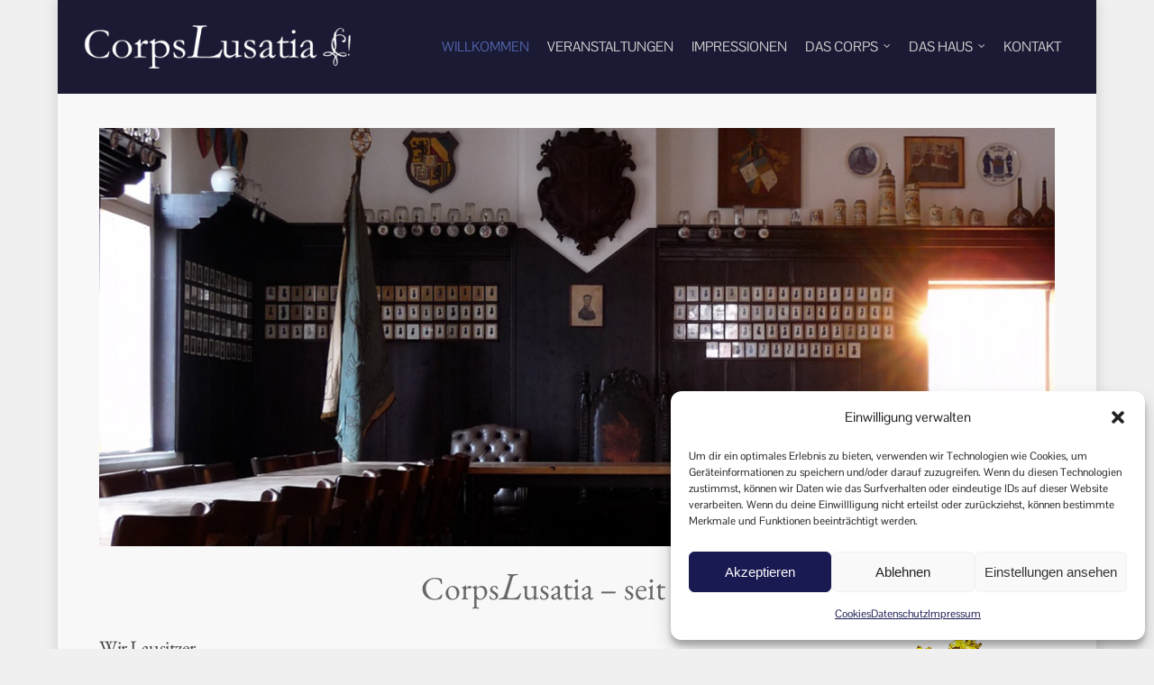

--- FILE ---
content_type: text/html; charset=UTF-8
request_url: https://lusatia-leipzig.de/
body_size: 23261
content:
<!doctype html>
<html lang="de">
<head>

<!-- Meta Tags -->
<meta http-equiv="Content-Type" content="text/html; charset=UTF-8" />


	<meta name="viewport" content="width=device-width, initial-scale=1, maximum-scale=1, user-scalable=0" />

	

<!--Shortcut icon-->
	<link rel="shortcut icon" href="https://i0.wp.com/lusatia-leipzig.de/wp-content/uploads/2017/08/Historisch.png?fit=200%2C200&ssl=1" />


<title>  Corps Lusatia</title>

<meta name='robots' content='max-image-preview:large' />
	<style>img:is([sizes="auto" i], [sizes^="auto," i]) { contain-intrinsic-size: 3000px 1500px }</style>
	<link rel='dns-prefetch' href='//stats.wp.com' />

<link rel='preconnect' href='//i0.wp.com' />
<link rel="alternate" type="application/rss+xml" title="Corps Lusatia &raquo; Feed" href="https://lusatia-leipzig.de/feed/" />
<link rel="alternate" type="application/rss+xml" title="Corps Lusatia &raquo; Kommentar-Feed" href="https://lusatia-leipzig.de/comments/feed/" />
<meta property='og:site_name' content='Corps Lusatia'/><meta property='og:url' content='https://lusatia-leipzig.de/'/><meta property='og:title' content='Willkommen'/><meta property='og:type' content='article'/><script type="text/javascript">
/* <![CDATA[ */
window._wpemojiSettings = {"baseUrl":"https:\/\/s.w.org\/images\/core\/emoji\/16.0.1\/72x72\/","ext":".png","svgUrl":"https:\/\/s.w.org\/images\/core\/emoji\/16.0.1\/svg\/","svgExt":".svg","source":{"concatemoji":"https:\/\/lusatia-leipzig.de\/wp-includes\/js\/wp-emoji-release.min.js?ver=6.8.3"}};
/*! This file is auto-generated */
!function(s,n){var o,i,e;function c(e){try{var t={supportTests:e,timestamp:(new Date).valueOf()};sessionStorage.setItem(o,JSON.stringify(t))}catch(e){}}function p(e,t,n){e.clearRect(0,0,e.canvas.width,e.canvas.height),e.fillText(t,0,0);var t=new Uint32Array(e.getImageData(0,0,e.canvas.width,e.canvas.height).data),a=(e.clearRect(0,0,e.canvas.width,e.canvas.height),e.fillText(n,0,0),new Uint32Array(e.getImageData(0,0,e.canvas.width,e.canvas.height).data));return t.every(function(e,t){return e===a[t]})}function u(e,t){e.clearRect(0,0,e.canvas.width,e.canvas.height),e.fillText(t,0,0);for(var n=e.getImageData(16,16,1,1),a=0;a<n.data.length;a++)if(0!==n.data[a])return!1;return!0}function f(e,t,n,a){switch(t){case"flag":return n(e,"\ud83c\udff3\ufe0f\u200d\u26a7\ufe0f","\ud83c\udff3\ufe0f\u200b\u26a7\ufe0f")?!1:!n(e,"\ud83c\udde8\ud83c\uddf6","\ud83c\udde8\u200b\ud83c\uddf6")&&!n(e,"\ud83c\udff4\udb40\udc67\udb40\udc62\udb40\udc65\udb40\udc6e\udb40\udc67\udb40\udc7f","\ud83c\udff4\u200b\udb40\udc67\u200b\udb40\udc62\u200b\udb40\udc65\u200b\udb40\udc6e\u200b\udb40\udc67\u200b\udb40\udc7f");case"emoji":return!a(e,"\ud83e\udedf")}return!1}function g(e,t,n,a){var r="undefined"!=typeof WorkerGlobalScope&&self instanceof WorkerGlobalScope?new OffscreenCanvas(300,150):s.createElement("canvas"),o=r.getContext("2d",{willReadFrequently:!0}),i=(o.textBaseline="top",o.font="600 32px Arial",{});return e.forEach(function(e){i[e]=t(o,e,n,a)}),i}function t(e){var t=s.createElement("script");t.src=e,t.defer=!0,s.head.appendChild(t)}"undefined"!=typeof Promise&&(o="wpEmojiSettingsSupports",i=["flag","emoji"],n.supports={everything:!0,everythingExceptFlag:!0},e=new Promise(function(e){s.addEventListener("DOMContentLoaded",e,{once:!0})}),new Promise(function(t){var n=function(){try{var e=JSON.parse(sessionStorage.getItem(o));if("object"==typeof e&&"number"==typeof e.timestamp&&(new Date).valueOf()<e.timestamp+604800&&"object"==typeof e.supportTests)return e.supportTests}catch(e){}return null}();if(!n){if("undefined"!=typeof Worker&&"undefined"!=typeof OffscreenCanvas&&"undefined"!=typeof URL&&URL.createObjectURL&&"undefined"!=typeof Blob)try{var e="postMessage("+g.toString()+"("+[JSON.stringify(i),f.toString(),p.toString(),u.toString()].join(",")+"));",a=new Blob([e],{type:"text/javascript"}),r=new Worker(URL.createObjectURL(a),{name:"wpTestEmojiSupports"});return void(r.onmessage=function(e){c(n=e.data),r.terminate(),t(n)})}catch(e){}c(n=g(i,f,p,u))}t(n)}).then(function(e){for(var t in e)n.supports[t]=e[t],n.supports.everything=n.supports.everything&&n.supports[t],"flag"!==t&&(n.supports.everythingExceptFlag=n.supports.everythingExceptFlag&&n.supports[t]);n.supports.everythingExceptFlag=n.supports.everythingExceptFlag&&!n.supports.flag,n.DOMReady=!1,n.readyCallback=function(){n.DOMReady=!0}}).then(function(){return e}).then(function(){var e;n.supports.everything||(n.readyCallback(),(e=n.source||{}).concatemoji?t(e.concatemoji):e.wpemoji&&e.twemoji&&(t(e.twemoji),t(e.wpemoji)))}))}((window,document),window._wpemojiSettings);
/* ]]> */
</script>
<link rel='stylesheet' id='options_typography_Pontano+Sans-400-css' href='//lusatia-leipzig.de/wp-content/uploads/omgf/options_typography_pontanosans-400/options_typography_pontanosans-400.css?ver=1759676869' type='text/css' media='all' />
<link rel='stylesheet' id='options_typography_EB+Garamond-400-css' href='//lusatia-leipzig.de/wp-content/uploads/omgf/options_typography_ebgaramond-400/options_typography_ebgaramond-400.css?ver=1759676869' type='text/css' media='all' />
<style id='wp-emoji-styles-inline-css' type='text/css'>

	img.wp-smiley, img.emoji {
		display: inline !important;
		border: none !important;
		box-shadow: none !important;
		height: 1em !important;
		width: 1em !important;
		margin: 0 0.07em !important;
		vertical-align: -0.1em !important;
		background: none !important;
		padding: 0 !important;
	}
</style>
<link rel='stylesheet' id='wp-block-library-css' href='https://lusatia-leipzig.de/wp-includes/css/dist/block-library/style.min.css?ver=6.8.3' type='text/css' media='all' />
<style id='classic-theme-styles-inline-css' type='text/css'>
/*! This file is auto-generated */
.wp-block-button__link{color:#fff;background-color:#32373c;border-radius:9999px;box-shadow:none;text-decoration:none;padding:calc(.667em + 2px) calc(1.333em + 2px);font-size:1.125em}.wp-block-file__button{background:#32373c;color:#fff;text-decoration:none}
</style>
<link rel='stylesheet' id='mediaelement-css' href='https://lusatia-leipzig.de/wp-includes/js/mediaelement/mediaelementplayer-legacy.min.css?ver=4.2.17' type='text/css' media='all' />
<link rel='stylesheet' id='wp-mediaelement-css' href='https://lusatia-leipzig.de/wp-includes/js/mediaelement/wp-mediaelement.min.css?ver=6.8.3' type='text/css' media='all' />
<style id='jetpack-sharing-buttons-style-inline-css' type='text/css'>
.jetpack-sharing-buttons__services-list{display:flex;flex-direction:row;flex-wrap:wrap;gap:0;list-style-type:none;margin:5px;padding:0}.jetpack-sharing-buttons__services-list.has-small-icon-size{font-size:12px}.jetpack-sharing-buttons__services-list.has-normal-icon-size{font-size:16px}.jetpack-sharing-buttons__services-list.has-large-icon-size{font-size:24px}.jetpack-sharing-buttons__services-list.has-huge-icon-size{font-size:36px}@media print{.jetpack-sharing-buttons__services-list{display:none!important}}.editor-styles-wrapper .wp-block-jetpack-sharing-buttons{gap:0;padding-inline-start:0}ul.jetpack-sharing-buttons__services-list.has-background{padding:1.25em 2.375em}
</style>
<style id='global-styles-inline-css' type='text/css'>
:root{--wp--preset--aspect-ratio--square: 1;--wp--preset--aspect-ratio--4-3: 4/3;--wp--preset--aspect-ratio--3-4: 3/4;--wp--preset--aspect-ratio--3-2: 3/2;--wp--preset--aspect-ratio--2-3: 2/3;--wp--preset--aspect-ratio--16-9: 16/9;--wp--preset--aspect-ratio--9-16: 9/16;--wp--preset--color--black: #000000;--wp--preset--color--cyan-bluish-gray: #abb8c3;--wp--preset--color--white: #ffffff;--wp--preset--color--pale-pink: #f78da7;--wp--preset--color--vivid-red: #cf2e2e;--wp--preset--color--luminous-vivid-orange: #ff6900;--wp--preset--color--luminous-vivid-amber: #fcb900;--wp--preset--color--light-green-cyan: #7bdcb5;--wp--preset--color--vivid-green-cyan: #00d084;--wp--preset--color--pale-cyan-blue: #8ed1fc;--wp--preset--color--vivid-cyan-blue: #0693e3;--wp--preset--color--vivid-purple: #9b51e0;--wp--preset--gradient--vivid-cyan-blue-to-vivid-purple: linear-gradient(135deg,rgba(6,147,227,1) 0%,rgb(155,81,224) 100%);--wp--preset--gradient--light-green-cyan-to-vivid-green-cyan: linear-gradient(135deg,rgb(122,220,180) 0%,rgb(0,208,130) 100%);--wp--preset--gradient--luminous-vivid-amber-to-luminous-vivid-orange: linear-gradient(135deg,rgba(252,185,0,1) 0%,rgba(255,105,0,1) 100%);--wp--preset--gradient--luminous-vivid-orange-to-vivid-red: linear-gradient(135deg,rgba(255,105,0,1) 0%,rgb(207,46,46) 100%);--wp--preset--gradient--very-light-gray-to-cyan-bluish-gray: linear-gradient(135deg,rgb(238,238,238) 0%,rgb(169,184,195) 100%);--wp--preset--gradient--cool-to-warm-spectrum: linear-gradient(135deg,rgb(74,234,220) 0%,rgb(151,120,209) 20%,rgb(207,42,186) 40%,rgb(238,44,130) 60%,rgb(251,105,98) 80%,rgb(254,248,76) 100%);--wp--preset--gradient--blush-light-purple: linear-gradient(135deg,rgb(255,206,236) 0%,rgb(152,150,240) 100%);--wp--preset--gradient--blush-bordeaux: linear-gradient(135deg,rgb(254,205,165) 0%,rgb(254,45,45) 50%,rgb(107,0,62) 100%);--wp--preset--gradient--luminous-dusk: linear-gradient(135deg,rgb(255,203,112) 0%,rgb(199,81,192) 50%,rgb(65,88,208) 100%);--wp--preset--gradient--pale-ocean: linear-gradient(135deg,rgb(255,245,203) 0%,rgb(182,227,212) 50%,rgb(51,167,181) 100%);--wp--preset--gradient--electric-grass: linear-gradient(135deg,rgb(202,248,128) 0%,rgb(113,206,126) 100%);--wp--preset--gradient--midnight: linear-gradient(135deg,rgb(2,3,129) 0%,rgb(40,116,252) 100%);--wp--preset--font-size--small: 13px;--wp--preset--font-size--medium: 20px;--wp--preset--font-size--large: 36px;--wp--preset--font-size--x-large: 42px;--wp--preset--spacing--20: 0.44rem;--wp--preset--spacing--30: 0.67rem;--wp--preset--spacing--40: 1rem;--wp--preset--spacing--50: 1.5rem;--wp--preset--spacing--60: 2.25rem;--wp--preset--spacing--70: 3.38rem;--wp--preset--spacing--80: 5.06rem;--wp--preset--shadow--natural: 6px 6px 9px rgba(0, 0, 0, 0.2);--wp--preset--shadow--deep: 12px 12px 50px rgba(0, 0, 0, 0.4);--wp--preset--shadow--sharp: 6px 6px 0px rgba(0, 0, 0, 0.2);--wp--preset--shadow--outlined: 6px 6px 0px -3px rgba(255, 255, 255, 1), 6px 6px rgba(0, 0, 0, 1);--wp--preset--shadow--crisp: 6px 6px 0px rgba(0, 0, 0, 1);}:where(.is-layout-flex){gap: 0.5em;}:where(.is-layout-grid){gap: 0.5em;}body .is-layout-flex{display: flex;}.is-layout-flex{flex-wrap: wrap;align-items: center;}.is-layout-flex > :is(*, div){margin: 0;}body .is-layout-grid{display: grid;}.is-layout-grid > :is(*, div){margin: 0;}:where(.wp-block-columns.is-layout-flex){gap: 2em;}:where(.wp-block-columns.is-layout-grid){gap: 2em;}:where(.wp-block-post-template.is-layout-flex){gap: 1.25em;}:where(.wp-block-post-template.is-layout-grid){gap: 1.25em;}.has-black-color{color: var(--wp--preset--color--black) !important;}.has-cyan-bluish-gray-color{color: var(--wp--preset--color--cyan-bluish-gray) !important;}.has-white-color{color: var(--wp--preset--color--white) !important;}.has-pale-pink-color{color: var(--wp--preset--color--pale-pink) !important;}.has-vivid-red-color{color: var(--wp--preset--color--vivid-red) !important;}.has-luminous-vivid-orange-color{color: var(--wp--preset--color--luminous-vivid-orange) !important;}.has-luminous-vivid-amber-color{color: var(--wp--preset--color--luminous-vivid-amber) !important;}.has-light-green-cyan-color{color: var(--wp--preset--color--light-green-cyan) !important;}.has-vivid-green-cyan-color{color: var(--wp--preset--color--vivid-green-cyan) !important;}.has-pale-cyan-blue-color{color: var(--wp--preset--color--pale-cyan-blue) !important;}.has-vivid-cyan-blue-color{color: var(--wp--preset--color--vivid-cyan-blue) !important;}.has-vivid-purple-color{color: var(--wp--preset--color--vivid-purple) !important;}.has-black-background-color{background-color: var(--wp--preset--color--black) !important;}.has-cyan-bluish-gray-background-color{background-color: var(--wp--preset--color--cyan-bluish-gray) !important;}.has-white-background-color{background-color: var(--wp--preset--color--white) !important;}.has-pale-pink-background-color{background-color: var(--wp--preset--color--pale-pink) !important;}.has-vivid-red-background-color{background-color: var(--wp--preset--color--vivid-red) !important;}.has-luminous-vivid-orange-background-color{background-color: var(--wp--preset--color--luminous-vivid-orange) !important;}.has-luminous-vivid-amber-background-color{background-color: var(--wp--preset--color--luminous-vivid-amber) !important;}.has-light-green-cyan-background-color{background-color: var(--wp--preset--color--light-green-cyan) !important;}.has-vivid-green-cyan-background-color{background-color: var(--wp--preset--color--vivid-green-cyan) !important;}.has-pale-cyan-blue-background-color{background-color: var(--wp--preset--color--pale-cyan-blue) !important;}.has-vivid-cyan-blue-background-color{background-color: var(--wp--preset--color--vivid-cyan-blue) !important;}.has-vivid-purple-background-color{background-color: var(--wp--preset--color--vivid-purple) !important;}.has-black-border-color{border-color: var(--wp--preset--color--black) !important;}.has-cyan-bluish-gray-border-color{border-color: var(--wp--preset--color--cyan-bluish-gray) !important;}.has-white-border-color{border-color: var(--wp--preset--color--white) !important;}.has-pale-pink-border-color{border-color: var(--wp--preset--color--pale-pink) !important;}.has-vivid-red-border-color{border-color: var(--wp--preset--color--vivid-red) !important;}.has-luminous-vivid-orange-border-color{border-color: var(--wp--preset--color--luminous-vivid-orange) !important;}.has-luminous-vivid-amber-border-color{border-color: var(--wp--preset--color--luminous-vivid-amber) !important;}.has-light-green-cyan-border-color{border-color: var(--wp--preset--color--light-green-cyan) !important;}.has-vivid-green-cyan-border-color{border-color: var(--wp--preset--color--vivid-green-cyan) !important;}.has-pale-cyan-blue-border-color{border-color: var(--wp--preset--color--pale-cyan-blue) !important;}.has-vivid-cyan-blue-border-color{border-color: var(--wp--preset--color--vivid-cyan-blue) !important;}.has-vivid-purple-border-color{border-color: var(--wp--preset--color--vivid-purple) !important;}.has-vivid-cyan-blue-to-vivid-purple-gradient-background{background: var(--wp--preset--gradient--vivid-cyan-blue-to-vivid-purple) !important;}.has-light-green-cyan-to-vivid-green-cyan-gradient-background{background: var(--wp--preset--gradient--light-green-cyan-to-vivid-green-cyan) !important;}.has-luminous-vivid-amber-to-luminous-vivid-orange-gradient-background{background: var(--wp--preset--gradient--luminous-vivid-amber-to-luminous-vivid-orange) !important;}.has-luminous-vivid-orange-to-vivid-red-gradient-background{background: var(--wp--preset--gradient--luminous-vivid-orange-to-vivid-red) !important;}.has-very-light-gray-to-cyan-bluish-gray-gradient-background{background: var(--wp--preset--gradient--very-light-gray-to-cyan-bluish-gray) !important;}.has-cool-to-warm-spectrum-gradient-background{background: var(--wp--preset--gradient--cool-to-warm-spectrum) !important;}.has-blush-light-purple-gradient-background{background: var(--wp--preset--gradient--blush-light-purple) !important;}.has-blush-bordeaux-gradient-background{background: var(--wp--preset--gradient--blush-bordeaux) !important;}.has-luminous-dusk-gradient-background{background: var(--wp--preset--gradient--luminous-dusk) !important;}.has-pale-ocean-gradient-background{background: var(--wp--preset--gradient--pale-ocean) !important;}.has-electric-grass-gradient-background{background: var(--wp--preset--gradient--electric-grass) !important;}.has-midnight-gradient-background{background: var(--wp--preset--gradient--midnight) !important;}.has-small-font-size{font-size: var(--wp--preset--font-size--small) !important;}.has-medium-font-size{font-size: var(--wp--preset--font-size--medium) !important;}.has-large-font-size{font-size: var(--wp--preset--font-size--large) !important;}.has-x-large-font-size{font-size: var(--wp--preset--font-size--x-large) !important;}
:where(.wp-block-post-template.is-layout-flex){gap: 1.25em;}:where(.wp-block-post-template.is-layout-grid){gap: 1.25em;}
:where(.wp-block-columns.is-layout-flex){gap: 2em;}:where(.wp-block-columns.is-layout-grid){gap: 2em;}
:root :where(.wp-block-pullquote){font-size: 1.5em;line-height: 1.6;}
</style>
<link rel='stylesheet' id='contact-form-7-css' href='https://lusatia-leipzig.de/wp-content/plugins/contact-form-7/includes/css/styles.css?ver=6.1.4' type='text/css' media='all' />
<link rel='stylesheet' id='responsive-lightbox-imagelightbox-css' href='https://lusatia-leipzig.de/wp-content/plugins/responsive-lightbox/assets/imagelightbox/imagelightbox.min.css?ver=1.0.0' type='text/css' media='all' />
<link rel='stylesheet' id='siteorigin-panels-front-css' href='https://lusatia-leipzig.de/wp-content/plugins/siteorigin-panels/css/front-flex.min.css?ver=2.33.5' type='text/css' media='all' />
<link rel='stylesheet' id='sow-slider-slider-css' href='https://lusatia-leipzig.de/wp-content/plugins/so-widgets-bundle/css/slider/slider.css?ver=1.70.4' type='text/css' media='all' />
<link rel='stylesheet' id='sow-slider-default-6d39609536fd-42-css' href='https://lusatia-leipzig.de/wp-content/uploads/siteorigin-widgets/sow-slider-default-6d39609536fd-42.css?ver=6.8.3' type='text/css' media='all' />
<link rel='stylesheet' id='sow-image-default-c67d20f9f743-42-css' href='https://lusatia-leipzig.de/wp-content/uploads/siteorigin-widgets/sow-image-default-c67d20f9f743-42.css?ver=6.8.3' type='text/css' media='all' />
<link rel='stylesheet' id='cmplz-general-css' href='https://lusatia-leipzig.de/wp-content/plugins/complianz-gdpr/assets/css/cookieblocker.min.css?ver=1759676001' type='text/css' media='all' />
<link rel='stylesheet' id='rgs-css' href='https://lusatia-leipzig.de/wp-content/themes/Salient/css/rgs.css?ver=4.5' type='text/css' media='all' />
<link rel='stylesheet' id='font-awesome-css' href='https://lusatia-leipzig.de/wp-content/themes/Salient/css/font-awesome.min.css?ver=6.8.3' type='text/css' media='all' />
<link rel='stylesheet' id='steadysets-css' href='https://lusatia-leipzig.de/wp-content/themes/Salient/css/steadysets.css?ver=6.8.3' type='text/css' media='all' />
<link rel='stylesheet' id='linecon-css' href='https://lusatia-leipzig.de/wp-content/themes/Salient/css/linecon.css?ver=6.8.3' type='text/css' media='all' />
<link rel='stylesheet' id='main-styles-css' href='https://lusatia-leipzig.de/wp-content/themes/Salient/style.css?ver=4.5' type='text/css' media='all' />
<!--[if lt IE 9]>
<link rel='stylesheet' id='nectar-ie8-css' href='https://lusatia-leipzig.de/wp-content/themes/Salient/css/ie8.css?ver=6.8.3' type='text/css' media='all' />
<![endif]-->
<link rel='stylesheet' id='responsive-css' href='https://lusatia-leipzig.de/wp-content/themes/Salient/css/responsive.css?ver=4.5' type='text/css' media='all' />
<link rel='stylesheet' id='mm-compiled-options-mobmenu-css' href='https://lusatia-leipzig.de/wp-content/uploads/dynamic-mobmenu.css?ver=2.8.8-267' type='text/css' media='all' />
<link rel='stylesheet' id='mm-google-webfont-eb-garamond-css' href='//lusatia-leipzig.de/wp-content/uploads/omgf/mm-google-webfont-eb-garamond/mm-google-webfont-eb-garamond.css?ver=1759676869' type='text/css' media='all' />
<link rel='stylesheet' id='mm-google-webfont-pontano-sans-css' href='//lusatia-leipzig.de/wp-content/uploads/omgf/mm-google-webfont-pontano-sans/mm-google-webfont-pontano-sans.css?ver=1759676869' type='text/css' media='all' />
<style id='wp-typography-safari-font-workaround-inline-css' type='text/css'>
body {-webkit-font-feature-settings: "liga";font-feature-settings: "liga";-ms-font-feature-settings: normal;}
</style>
<link rel='stylesheet' id='cssmobmenu-icons-css' href='https://lusatia-leipzig.de/wp-content/plugins/mobile-menu/includes/css/mobmenu-icons.css?ver=6.8.3' type='text/css' media='all' />
<link rel='stylesheet' id='cssmobmenu-css' href='https://lusatia-leipzig.de/wp-content/plugins/mobile-menu/includes/css/mobmenu.css?ver=2.8.8' type='text/css' media='all' />
<script type="text/javascript" src="https://lusatia-leipzig.de/wp-includes/js/jquery/jquery.min.js?ver=3.7.1" id="jquery-core-js"></script>
<script type="text/javascript" src="https://lusatia-leipzig.de/wp-includes/js/jquery/jquery-migrate.min.js?ver=3.4.1" id="jquery-migrate-js"></script>
<script type="text/javascript" src="https://lusatia-leipzig.de/wp-includes/js/tinymce/tinymce.min.js?ver=49110-20250317" id="wp-tinymce-root-js"></script>
<script type="text/javascript" src="https://lusatia-leipzig.de/wp-includes/js/tinymce/plugins/compat3x/plugin.min.js?ver=49110-20250317" id="wp-tinymce-js"></script>
<script type="text/javascript" src="https://lusatia-leipzig.de/wp-content/plugins/responsive-lightbox/assets/dompurify/purify.min.js?ver=3.3.1" id="dompurify-js"></script>
<script type="text/javascript" id="responsive-lightbox-sanitizer-js-before">
/* <![CDATA[ */
window.RLG = window.RLG || {}; window.RLG.sanitizeAllowedHosts = ["youtube.com","www.youtube.com","youtu.be","vimeo.com","player.vimeo.com"];
/* ]]> */
</script>
<script type="text/javascript" src="https://lusatia-leipzig.de/wp-content/plugins/responsive-lightbox/js/sanitizer.js?ver=2.7.0" id="responsive-lightbox-sanitizer-js"></script>
<script type="text/javascript" src="https://lusatia-leipzig.de/wp-content/plugins/responsive-lightbox/assets/imagelightbox/imagelightbox.min.js?ver=1.0.0" id="responsive-lightbox-imagelightbox-js"></script>
<script type="text/javascript" src="https://lusatia-leipzig.de/wp-includes/js/underscore.min.js?ver=1.13.7" id="underscore-js"></script>
<script type="text/javascript" src="https://lusatia-leipzig.de/wp-content/plugins/responsive-lightbox/assets/infinitescroll/infinite-scroll.pkgd.min.js?ver=4.0.1" id="responsive-lightbox-infinite-scroll-js"></script>
<script type="text/javascript" id="responsive-lightbox-js-before">
/* <![CDATA[ */
var rlArgs = {"script":"imagelightbox","selector":"light","customEvents":"","activeGalleries":true,"animationSpeed":250,"preloadNext":true,"enableKeyboard":true,"quitOnEnd":false,"quitOnImageClick":false,"quitOnDocumentClick":true,"woocommerce_gallery":false,"ajaxurl":"https:\/\/lusatia-leipzig.de\/wp-admin\/admin-ajax.php","nonce":"5fc2089c1e","preview":false,"postId":42,"scriptExtension":false};
/* ]]> */
</script>
<script type="text/javascript" src="https://lusatia-leipzig.de/wp-content/plugins/responsive-lightbox/js/front.js?ver=2.7.0" id="responsive-lightbox-js"></script>
<script type="text/javascript" src="https://lusatia-leipzig.de/wp-content/plugins/so-widgets-bundle/js/jquery.cycle.min.js?ver=1.70.4" id="sow-slider-slider-cycle2-js"></script>
<script type="text/javascript" id="sow-slider-slider-js-extra">
/* <![CDATA[ */
var sowb_slider_allowed_protocols = ["http","https","ftp","ftps","mailto","news","irc","irc6","ircs","gopher","nntp","feed","telnet","mms","rtsp","sms","svn","tel","fax","xmpp","webcal","urn","skype","skype","steam"];
var sowb_slider_allowed_protocols = ["http","https","ftp","ftps","mailto","news","irc","irc6","ircs","gopher","nntp","feed","telnet","mms","rtsp","sms","svn","tel","fax","xmpp","webcal","urn","skype","skype","steam"];
/* ]]> */
</script>
<script type="text/javascript" src="https://lusatia-leipzig.de/wp-content/plugins/so-widgets-bundle/js/slider/jquery.slider.min.js?ver=1.70.4" id="sow-slider-slider-js"></script>
<script type="text/javascript" src="https://lusatia-leipzig.de/wp-content/themes/Salient/js/modernizr.js?ver=2.6.2" id="modernizer-js"></script>
<script type="text/javascript" src="https://lusatia-leipzig.de/wp-content/plugins/mobile-menu/includes/js/mobmenu.js?ver=2.8.8" id="mobmenujs-js"></script>
<link rel="https://api.w.org/" href="https://lusatia-leipzig.de/wp-json/" /><link rel="alternate" title="JSON" type="application/json" href="https://lusatia-leipzig.de/wp-json/wp/v2/pages/42" /><link rel="EditURI" type="application/rsd+xml" title="RSD" href="https://lusatia-leipzig.de/xmlrpc.php?rsd" />
<meta name="generator" content="WordPress 6.8.3" />
<link rel="canonical" href="https://lusatia-leipzig.de/" />
<link rel='shortlink' href='https://lusatia-leipzig.de/' />
<link rel="alternate" title="oEmbed (JSON)" type="application/json+oembed" href="https://lusatia-leipzig.de/wp-json/oembed/1.0/embed?url=https%3A%2F%2Flusatia-leipzig.de%2F" />
<link rel="alternate" title="oEmbed (XML)" type="text/xml+oembed" href="https://lusatia-leipzig.de/wp-json/oembed/1.0/embed?url=https%3A%2F%2Flusatia-leipzig.de%2F&#038;format=xml" />
	<style>img#wpstats{display:none}</style>
					<style>.cmplz-hidden {
					display: none !important;
				}</style><style type="text/css">body a{color:#4f62a5;}header#top nav ul li a:hover,header#top nav .sf-menu li.sfHover > a,header#top nav .sf-menu li.current-menu-item > a,header#top nav .sf-menu li.current_page_item > a .sf-sub-indicator i,header#top nav .sf-menu li.current_page_ancestor > a .sf-sub-indicator i,header#top nav ul li a:hover,header#top nav .sf-menu li.sfHover > a,header#top nav .sf-menu li.current_page_ancestor > a,header#top nav .sf-menu li.current-menu-ancestor > a,header#top nav .sf-menu li.current_page_item > a,body header#top nav .sf-menu li.current_page_item > a .sf-sub-indicator [class^="icon-"],header#top nav .sf-menu li.current_page_ancestor > a .sf-sub-indicator [class^="icon-"],header#top nav .sf-menu li.current-menu-ancestor > a,header#top nav .sf-menu li.current_page_item > a,.sf-menu li ul li.sfHover > a .sf-sub-indicator [class^="icon-"],ul.sf-menu > li > a:hover > .sf-sub-indicator i,ul.sf-menu > li > a:active > .sf-sub-indicator i,ul.sf-menu > li.sfHover > a > .sf-sub-indicator i,.sf-menu ul li.current_page_item > a,.sf-menu ul li.current-menu-ancestor > a,.sf-menu ul li.current_page_ancestor > a,.sf-menu ul a:focus,.sf-menu ul a:hover,.sf-menu ul a:active,.sf-menu ul li:hover > a,.sf-menu ul li.sfHover > a,.sf-menu li ul li a:hover,.sf-menu li ul li.sfHover > a,#footer-outer a:hover,.recent-posts .post-header a:hover,article.post .post-header a:hover,article.result a:hover,article.post .post-header h2 a,.single article.post .post-meta a:hover,.comment-list .comment-meta a:hover,label span,.wpcf7-form p span,.icon-3x[class^="icon-"],.icon-3x[class*=" icon-"],.icon-tiny[class^="icon-"],.circle-border,article.result .title a,.home .blog-recent .span_3 .post-header a:hover,.home .blog-recent .span_3 .post-header h3 a,#single-below-header a:hover,header#top #logo:hover,.sf-menu > li.current_page_ancestor > a > .sf-sub-indicator [class^="icon-"],.sf-menu > li.current-menu-ancestor > a > .sf-sub-indicator [class^="icon-"],body #mobile-menu li.open > a [class^="icon-"],.pricing-column h3,.comment-author a:hover,.project-attrs li i,#footer-outer #copyright li a i:hover,.col:hover > [class^="icon-"].icon-3x.accent-color.alt-style,.col:hover > [class*=" icon-"].icon-3x.accent-color.alt-style,#header-outer .widget_shopping_cart .cart_list a,.woocommerce .star-rating,.woocommerce-page table.cart a.remove,.woocommerce form .form-row .required,.woocommerce-page form .form-row .required,body #header-secondary-outer #social a:hover i,.woocommerce ul.products li.product .price,body .twitter-share:hover i,.twitter-share.hovered i,body .linkedin-share:hover i,.linkedin-share.hovered i,body .google-plus-share:hover i,.google-plus-share.hovered i,.pinterest-share:hover i,.pinterest-share.hovered i,.facebook-share:hover i,.facebook-share.hovered i,.woocommerce-page ul.products li.product .price,.nectar-milestone .number.accent-color,header#top nav > ul > li.megamenu > ul > li > a:hover,header#top nav > ul > li.megamenu > ul > li.sfHover > a,body #portfolio-nav a:hover i,span.accent-color,.nectar-love:hover i,.nectar-love.loved i,.portfolio-items .nectar-love:hover i,.portfolio-items .nectar-love.loved i,body .hovered .nectar-love i,header#top nav ul #search-btn a:hover span,#search-outer #search #close a span:hover,.carousel-wrap[data-full-width="true"] .carousel-heading a:hover i,#search-outer .ui-widget-content li:hover a .title,#search-outer .ui-widget-content .ui-state-hover .title,#search-outer .ui-widget-content .ui-state-focus .title,#portfolio-filters-inline .container ul li a.active,body [class^="icon-"].icon-default-style,.team-member a.accent-color:hover,.ascend .comment-list .reply a,.wpcf7-form .wpcf7-not-valid-tip{color:#4f62a5!important;}.col:not(#post-area):not(.span_12):not(#sidebar):hover [class^="icon-"].icon-3x.accent-color.alt-style,body .col:not(#post-area):not(.span_12):not(#sidebar):hover a [class*=" icon-"].icon-3x.accent-color.alt-style,.ascend #header-outer:not(.transparent) .cart-outer:hover .cart-menu-wrap:not(.has_products) .icon-salient-cart{color:#4f62a5!important;}.orbit-wrapper div.slider-nav span.right,.orbit-wrapper div.slider-nav span.left,.flex-direction-nav a,.jp-play-bar,.jp-volume-bar-value,.jcarousel-prev:hover,.jcarousel-next:hover,.portfolio-items .col[data-default-color="true"] .work-info-bg,.portfolio-items .col[data-default-color="true"] .bottom-meta,#portfolio-filters a,#portfolio-filters #sort-portfolio,.project-attrs li span,.progress li span,.nectar-progress-bar span,#footer-outer #footer-widgets .col .tagcloud a:hover,#sidebar .widget .tagcloud a:hover,article.post .more-link span:hover,article.post.quote .post-content .quote-inner,article.post.link .post-content .link-inner,#pagination .next a:hover,#pagination .prev a:hover,.comment-list .reply a:hover,input[type=submit]:hover,#footer-outer #copyright li a.vimeo:hover,#footer-outer #copyright li a.behance:hover,.toggle.open h3 a,.tabbed > ul li a.active-tab,[class*=" icon-"],.icon-normal,.bar_graph li span,.nectar-button[data-color-override="false"].regular-button,body .swiper-slide .button.transparent_2 a.primary-color:hover,#footer-outer #footer-widgets .col input[type="submit"],.carousel-prev:hover,.carousel-next:hover,.blog-recent .more-link span:hover,.post-tags a:hover,.pricing-column.highlight h3,#to-top:hover,#to-top.dark:hover,#pagination a.page-numbers:hover,#pagination span.page-numbers.current,.single-portfolio .facebook-share a:hover,.single-portfolio .twitter-share a:hover,.single-portfolio .pinterest-share a:hover,.single-post .facebook-share a:hover,.single-post .twitter-share a:hover,.single-post .pinterest-share a:hover,.mejs-controls .mejs-time-rail .mejs-time-current,.mejs-controls .mejs-volume-button .mejs-volume-slider .mejs-volume-current,.mejs-controls .mejs-horizontal-volume-slider .mejs-horizontal-volume-current,article.post.quote .post-content .quote-inner,article.post.link .post-content .link-inner,article.format-status .post-content .status-inner,article.post.format-aside .aside-inner,body #header-secondary-outer #social li a.behance:hover,body #header-secondary-outer #social li a.vimeo:hover,#sidebar .widget:hover [class^="icon-"].icon-3x,article.post.quote .content-inner .quote-inner .whole-link,body [class^="icon-"].icon-3x.alt-style.accent-color,body [class*=" icon-"].icon-3x.alt-style.accent-color,#header-outer .widget_shopping_cart a.button,#header-outer a.cart-contents span,.swiper-slide .button.solid_color a,#portfolio-filters,button[type=submit]:hover,#buddypress button:hover,#buddypress a.button:hover,#buddypress ul.button-nav li.current a,#buddypress a.button:focus{background-color:#4f62a5!important;}.col:hover > [class^="icon-"].icon-3x:not(.alt-style).accent-color,.col:hover > [class*=" icon-"].icon-3x:not(.alt-style).accent-color,body .nectar-button.see-through-2[data-hover-color-override="false"]:hover,.col:not(#post-area):not(.span_12):not(#sidebar):hover [class^="icon-"].icon-3x:not(.alt-style).accent-color,.col:not(#post-area):not(.span_12):not(#sidebar):hover a [class*=" icon-"].icon-3x:not(.alt-style).accent-color{background-color:#4f62a5!important;}.tabbed > ul li a.active-tab,body .recent_projects_widget a:hover img,.recent_projects_widget a:hover img,#sidebar #flickr a:hover img,body .nectar-button.see-through-2[data-hover-color-override="false"]:hover,#footer-outer #flickr a:hover img,#featured article .post-title a:hover,body #featured article .post-title a:hover,div.wpcf7-validation-errors{border-color:#4f62a5!important;}.default-loading-icon:before{border-top-color:#4f62a5!important;}#header-outer a.cart-contents span:before{border-color:transparent #4f62a5;}.col:not(#post-area):not(.span_12):not(#sidebar):hover .circle-border,#sidebar .widget:hover .circle-border{border-color:#4f62a5;}.gallery a:hover img{border-color:#4f62a5!important;}@media only screen and (min-width :1px) and (max-width :1000px){body #featured article .post-title > a{background-color:#4f62a5;}body #featured article .post-title > a{border-color:#4f62a5;}}.nectar-button.regular-button.extra-color-1{background-color:#f6653c!important;}.icon-3x[class^="icon-"].extra-color-1:not(.alt-style),.icon-tiny[class^="icon-"].extra-color-1,.icon-3x[class*=" icon-"].extra-color-1:not(.alt-style),.icon-3x[class*=" icon-"].extra-color-1:not(.alt-style) .circle-border,.woocommerce-page table.cart a.remove,.nectar-milestone .number.extra-color-1,span.extra-color-1,.team-member ul.social.extra-color-1 li a,.stock.out-of-stock,body [class^="icon-"].icon-default-style.extra-color-1,.team-member a.extra-color-1:hover{color:#f6653c!important;}.col:hover > [class^="icon-"].icon-3x.extra-color-1:not(.alt-style),.col:hover > [class*=" icon-"].icon-3x.extra-color-1:not(.alt-style),body .swiper-slide .button.transparent_2 a.extra-color-1:hover,body .col:not(#post-area):not(.span_12):not(#sidebar):hover [class^="icon-"].icon-3x.extra-color-1:not(.alt-style),body .col:not(#post-area):not(#sidebar):not(.span_12):hover a [class*=" icon-"].icon-3x.extra-color-1:not(.alt-style),#sidebar .widget:hover [class^="icon-"].icon-3x.extra-color-1:not(.alt-style){background-color:#f6653c!important;}body [class^="icon-"].icon-3x.alt-style.extra-color-1,body [class*=" icon-"].icon-3x.alt-style.extra-color-1,[class*=" icon-"].extra-color-1.icon-normal,.extra-color-1.icon-normal,.bar_graph li span.extra-color-1,.nectar-progress-bar span.extra-color-1,#header-outer .widget_shopping_cart a.button,.woocommerce ul.products li.product .onsale,.woocommerce-page ul.products li.product .onsale,.woocommerce span.onsale,.woocommerce-page span.onsale,.woocommerce-page table.cart a.remove:hover,.swiper-slide .button.solid_color a.extra-color-1,.toggle.open.extra-color-1 h3 a{background-color:#f6653c!important;}.col:hover > [class^="icon-"].icon-3x.extra-color-1.alt-style,.col:hover > [class*=" icon-"].icon-3x.extra-color-1.alt-style,.no-highlight.extra-color-1 h3,.col:not(#post-area):not(.span_12):not(#sidebar):hover [class^="icon-"].icon-3x.extra-color-1.alt-style,body .col:not(#post-area):not(.span_12):not(#sidebar):hover a [class*=" icon-"].icon-3x.extra-color-1.alt-style{color:#f6653c!important;}.col:not(#post-area):not(.span_12):not(#sidebar):hover .extra-color-1 .circle-border,.woocommerce-page table.cart a.remove,#sidebar .widget:hover .extra-color-1 .circle-border,.woocommerce-page table.cart a.remove{border-color:#f6653c;}.pricing-column.highlight.extra-color-1 h3{background-color:#f6653c!important;}.nectar-button.regular-button.extra-color-2{background-color:#2ac4ea!important;}.icon-3x[class^="icon-"].extra-color-2:not(.alt-style),.icon-3x[class*=" icon-"].extra-color-2:not(.alt-style),.icon-tiny[class^="icon-"].extra-color-2,.icon-3x[class*=" icon-"].extra-color-2 .circle-border,.nectar-milestone .number.extra-color-2,span.extra-color-2,.team-member ul.social.extra-color-2 li a,body [class^="icon-"].icon-default-style.extra-color-2,.team-member a.extra-color-2:hover{color:#2ac4ea!important;}.col:hover > [class^="icon-"].icon-3x.extra-color-2:not(.alt-style),.col:hover > [class*=" icon-"].icon-3x.extra-color-2:not(.alt-style),body .swiper-slide .button.transparent_2 a.extra-color-2:hover,.col:not(#post-area):not(.span_12):not(#sidebar):hover [class^="icon-"].icon-3x.extra-color-2:not(.alt-style),.col:not(#post-area):not(.span_12):not(#sidebar):hover a [class*=" icon-"].icon-3x.extra-color-2:not(.alt-style),#sidebar .widget:hover [class^="icon-"].icon-3x.extra-color-2:not(.alt-style){background-color:#2ac4ea!important;}body [class^="icon-"].icon-3x.alt-style.extra-color-2,body [class*=" icon-"].icon-3x.alt-style.extra-color-2,[class*=" icon-"].extra-color-2.icon-normal,.extra-color-2.icon-normal,.bar_graph li span.extra-color-2,.nectar-progress-bar span.extra-color-2,.woocommerce .product-wrap .add_to_cart_button.added,.woocommerce-message,.woocommerce-error,.woocommerce-info,.woocommerce .widget_price_filter .ui-slider .ui-slider-range,.woocommerce-page .widget_price_filter .ui-slider .ui-slider-range,.swiper-slide .button.solid_color a.extra-color-2,.toggle.open.extra-color-2 h3 a{background-color:#2ac4ea!important;}.col:hover > [class^="icon-"].icon-3x.extra-color-2.alt-style,.col:hover > [class*=" icon-"].icon-3x.extra-color-2.alt-style,.no-highlight.extra-color-2 h3,.col:not(#post-area):not(.span_12):not(#sidebar):hover [class^="icon-"].icon-3x.extra-color-2.alt-style,body .col:not(#post-area):not(.span_12):not(#sidebar):hover a [class*=" icon-"].icon-3x.extra-color-2.alt-style{color:#2ac4ea!important;}.col:not(#post-area):not(.span_12):not(#sidebar):hover .extra-color-2 .circle-border,#sidebar .widget:hover .extra-color-2 .circle-border{border-color:#2ac4ea;}.pricing-column.highlight.extra-color-2 h3{background-color:#2ac4ea!important;}.nectar-button.regular-button.extra-color-3{background-color:#1a1a35!important;}.icon-3x[class^="icon-"].extra-color-3:not(.alt-style),.icon-3x[class*=" icon-"].extra-color-3:not(.alt-style),.icon-tiny[class^="icon-"].extra-color-3,.icon-3x[class*=" icon-"].extra-color-3 .circle-border,.nectar-milestone .number.extra-color-3,span.extra-color-3,.team-member ul.social.extra-color-3 li a,body [class^="icon-"].icon-default-style.extra-color-3,.team-member a.extra-color-3:hover{color:#1a1a35!important;}.col:hover > [class^="icon-"].icon-3x.extra-color-3:not(.alt-style),.col:hover > [class*=" icon-"].icon-3x.extra-color-3:not(.alt-style),body .swiper-slide .button.transparent_2 a.extra-color-3:hover,.col:not(#post-area):not(.span_12):not(#sidebar):hover [class^="icon-"].icon-3x.extra-color-3:not(.alt-style),.col:not(#post-area):not(.span_12):not(#sidebar):hover a [class*=" icon-"].icon-3x.extra-color-3:not(.alt-style),#sidebar .widget:hover [class^="icon-"].icon-3x.extra-color-3:not(.alt-style){background-color:#1a1a35!important;}body [class^="icon-"].icon-3x.alt-style.extra-color-3,body [class*=" icon-"].icon-3x.alt-style.extra-color-3,.extra-color-3.icon-normal,[class*=" icon-"].extra-color-3.icon-normal,.bar_graph li span.extra-color-3,.nectar-progress-bar span.extra-color-3,.swiper-slide .button.solid_color a.extra-color-3,.toggle.open.extra-color-3 h3 a{background-color:#1a1a35!important;}.col:hover > [class^="icon-"].icon-3x.extra-color-3.alt-style,.col:hover > [class*=" icon-"].icon-3x.extra-color-3.alt-style,.no-highlight.extra-color-3 h3,.col:not(#post-area):not(.span_12):not(#sidebar):hover [class^="icon-"].icon-3x.extra-color-3.alt-style,body .col:not(#post-area):not(.span_12):not(#sidebar):hover a [class*=" icon-"].icon-3x.extra-color-3.alt-style{color:#1a1a35!important;}.col:not(#post-area):not(.span_12):not(#sidebar):hover .extra-color-3 .circle-border,#sidebar .widget:hover .extra-color-3 .circle-border{border-color:#1a1a35;}.pricing-column.highlight.extra-color-3 h3{background-color:#1a1a35!important;}#header-outer,#search-outer{background-color:#1a1a35!important;}header#top nav > ul > li > a,header#top #logo,.sf-sub-indicator [class^="icon-"],body[data-header-color="custom"].ascend #boxed #header-outer .cart-menu .cart-icon-wrap i,body.ascend #boxed #header-outer .cart-menu .cart-icon-wrap i,.sf-sub-indicator [class*=" icon-"],header#top nav ul #search-btn a span,header#top #toggle-nav i,header#top #toggle-nav i,header#top #mobile-cart-link i,#header-outer .cart-menu .cart-icon-wrap .icon-salient-cart,#search-outer #search input[type="text"],#search-outer #search #close a span{color:#cccccc!important;}body header#top nav > ul > li > a:hover,header#top #logo:hover,body header#top nav .sf-menu > li.sfHover > a,body header#top nav .sf-menu > li.current-menu-item > a,body header#top nav .sf-menu > li.current_page_item > a .sf-sub-indicator i,body header#top nav .sf-menu > li.current_page_ancestor > a .sf-sub-indicator i,body header#top nav .sf-menu > li.sfHover > a,body header#top nav .sf-menu > li.current_page_ancestor > a,body header#top nav .sf-menu > li.current-menu-ancestor > a,body header#top nav .sf-menu > li.current-menu-ancestor > a i,body header#top nav .sf-menu > li.current_page_item > a,body header#top nav .sf-menu > li.current_page_item > a .sf-sub-indicator [class^="icon-"],body header#top nav .sf-menu > li.current_page_ancestor > a .sf-sub-indicator [class^="icon-"],body header#top nav .sf-menu > li.current-menu-ancestor > a,body .sf-menu > li.sfHover > a .sf-sub-indicator [class^="icon-"],body .sf-menu > li:hover > a .sf-sub-indicator [class^="icon-"],body .sf-menu > li:hover > a,header#top nav ul #search-btn a span:hover,#search-outer #search #close a span:hover{color:#4f62a5!important;}#search-outer .ui-widget-content,header#top .sf-menu li ul li a,header#top nav > ul > li.megamenu > ul.sub-menu,body header#top nav > ul > li.megamenu > ul.sub-menu > li > a,#header-outer .widget_shopping_cart .cart_list a,#header-secondary-outer ul ul li a,#header-outer .widget_shopping_cart .cart_list li,.woocommerce .cart-notification,#header-outer .widget_shopping_cart_content{background-color:#1a1a35!important;}header#top .sf-menu li ul li a:hover,body header#top nav .sf-menu ul li.sfHover > a,header#top .sf-menu li ul li.current-menu-item > a,header#top .sf-menu li ul li.current-menu-ancestor > a,header#top nav > ul > li.megamenu > ul ul li a:hover,header#top nav > ul > li.megamenu > ul ul li.current-menu-item a,#header-secondary-outer ul ul li a:hover,body #header-secondary-outer .sf-menu ul li.sfHover > a,#header-outer .widget_shopping_cart .cart_list li:hover,#header-outer .widget_shopping_cart .cart_list li:hover a,#search-outer .ui-widget-content li:hover,.ui-state-hover,.ui-widget-content .ui-state-hover,.ui-widget-header .ui-state-hover,.ui-state-focus,.ui-widget-content .ui-state-focus,.ui-widget-header .ui-state-focus{background-color:#1a1a35!important;}#search-outer .ui-widget-content li a,#search-outer .ui-widget-content i,header#top .sf-menu li ul li a,body #header-outer .widget_shopping_cart .cart_list a,#header-secondary-outer ul ul li a,.woocommerce .cart-notification .item-name,.cart-outer .cart-notification,.sf-menu li ul .sf-sub-indicator [class^="icon-"],.sf-menu li ul .sf-sub-indicator [class*=" icon-"],#header-outer .widget_shopping_cart .quantity{color:#CCCCCC!important;}#search-outer .ui-widget-content li:hover a .title,#search-outer .ui-widget-content .ui-state-hover .title,#search-outer .ui-widget-content .ui-state-focus .title,#search-outer .ui-widget-content li:hover a,#search-outer .ui-widget-content li:hover i,#search-outer .ui-widget-content .ui-state-hover a,#search-outer .ui-widget-content .ui-state-focus a,#search-outer .ui-widget-content .ui-state-hover i,#search-outer .ui-widget-content .ui-state-focus i,#search-outer .ui-widget-content .ui-state-hover span,#search-outer .ui-widget-content .ui-state-focus span,body header#top nav .sf-menu ul li.sfHover > a,header#top nav > ul > li.megamenu > ul ul li.current-menu-item a,body #header-outer .widget_shopping_cart .cart_list li:hover a,#header-secondary-outer ul ul li:hover > a,body #header-secondary-outer ul ul li:hover > a i,body header#top nav .sf-menu ul li.sfHover > a .sf-sub-indicator i,#header-outer .widget_shopping_cart li:hover .quantity,body header#top nav .sf-menu ul li:hover > a .sf-sub-indicator i,body header#top nav .sf-menu ul li:hover > a,header#top nav > ul > li.megamenu > ul > li > a:hover,header#top nav > ul > li.megamenu > ul > li.sfHover > a,body header#top nav .sf-menu ul li.current-menu-item > a,body header#top nav .sf-menu ul li.current_page_item > a .sf-sub-indicator i,body header#top nav .sf-menu ul li.current_page_ancestor > a .sf-sub-indicator i,body header#top nav .sf-menu ul li.sfHover > a,#header-secondary-outer ul li.sfHover > a,body header#top nav .sf-menu ul li.current_page_ancestor > a,body header#top nav .sf-menu ul li.current-menu-ancestor > a,body header#top nav .sf-menu ul li.current_page_item > a,body header#top nav .sf-menu ul li.current_page_item > a .sf-sub-indicator [class^="icon-"],body header#top nav .sf-menu ul li.current_page_ancestor > a .sf-sub-indicator [class^="icon-"],body header#top nav .sf-menu ul li.current-menu-ancestor > a,body header#top nav .sf-menu ul li.current_page_item > a,body .sf-menu ul li ul li.sfHover > a .sf-sub-indicator [class^="icon-"],body ul.sf-menu > li > a:active > .sf-sub-indicator i,body ul.sf-menu > li.sfHover > a > .sf-sub-indicator i,body .sf-menu ul li.current_page_item > a,body .sf-menu ul li.current-menu-ancestor > a,body .sf-menu ul li.current_page_ancestor > a,body .sf-menu ul a:focus,body .sf-menu ul a:hover,body .sf-menu ul a:active,body .sf-menu ul li:hover > a,body .sf-menu ul li.sfHover > a,.body sf-menu li ul li a:hover,body .sf-menu li ul li.sfHover > a,body header#top nav > ul > li.megamenu ul li:hover > a{color:#4f62a5!important;}#header-secondary-outer{background-color:#cccccc!important;}#header-secondary-outer nav > ul > li > a,body #header-secondary-outer nav > ul > li > a span.sf-sub-indicator [class^="icon-"],#header-secondary-outer #social li a i{color:#cccccc!important;}#header-secondary-outer #social li a:hover i,#header-secondary-outer nav > ul > li:hover > a,#header-secondary-outer nav > ul > li.current-menu-item > a,#header-secondary-outer nav > ul > li.sfHover > a,#header-secondary-outer nav > ul > li.sfHover > a span.sf-sub-indicator [class^="icon-"],#header-secondary-outer nav > ul > li.current-menu-item > a span.sf-sub-indicator [class^="icon-"],#header-secondary-outer nav > ul > li.current-menu-ancestor > a,#header-secondary-outer nav > ul > li.current-menu-ancestor > a span.sf-sub-indicator [class^="icon-"],body #header-secondary-outer nav > ul > li:hover > a span.sf-sub-indicator [class^="icon-"]{color:#4f62a5!important;}#footer-outer{background-color:#1a1a35!important;}#footer-outer #footer-widgets{border-bottom:none!important;}#footer-outer #footer-widgets .col ul li{border-bottom:1px solid rgba(0,0,0,0.1)!important;}#footer-outer #footer-widgets .col .widget_recent_comments ul li{background-color:rgba(0,0,0,0.07)!important;border-bottom:0!important;}#footer-outer,#footer-outer a{color:#CCCCCC!important;}#footer-outer .widget h4,#footer-outer .col .widget_recent_entries span,#footer-outer .col .recent_posts_extra_widget .post-widget-text span{color:#cccccc!important;}#footer-outer #copyright,body{border:none!important;background-color:#1a1a35!important;}#footer-outer #copyright li a i,#footer-outer #copyright p{color:#ffffff!important;}#call-to-action{background-color:#ECEBE9!important;}#call-to-action span{color:#4B4F52!important;}</style><style type="text/css"> body{background-image:url("");background-position:left top;background-repeat:no-repeat;background-color:#f0f0f0!important;background-attachment:scroll;background-size:cover;-moz-background-size:cover;-webkit-background-size:cover;-o-background-size:cover;}</style><style type="text/css"> #header-outer{padding-top:28px;}#header-outer #logo img{height:48px;}header#top nav > ul > li > a{padding-bottom:39px;padding-top:11px;}#header-outer .cart-menu{padding-bottom:39px;padding-top:39px;}header#top nav > ul li#search-btn{padding-bottom:13px;padding-top:14px;}header#top .sf-menu > li.sfHover > ul{top:26px;}.sf-sub-indicator{height:18px;}#header-space{height:104px;}body[data-smooth-scrolling="1"] #full_width_portfolio .project-title.parallax-effect{top:104px;}body.single-product div.product .product_title{padding-right:0;}@media only screen and (min-width:1000px) and (max-width:1300px){.nectar-slider-wrap[data-full-width="true"] .swiper-slide .content h2,.nectar-slider-wrap[data-full-width="boxed-full-width"] .swiper-slide .content h2,.full-width-content .vc_span12 .swiper-slide .content h2{font-size:45px!important;line-height:51px!important;}.nectar-slider-wrap[data-full-width="true"] .swiper-slide .content p,.nectar-slider-wrap[data-full-width="boxed-full-width"] .swiper-slide .content p,.full-width-content .vc_span12 .swiper-slide .content p{font-size:18px!important;line-height:31.2px!important;}}@media only screen and (min-width :690px) and (max-width :1000px){.nectar-slider-wrap[data-full-width="true"] .swiper-slide .content h2,.nectar-slider-wrap[data-full-width="boxed-full-width"] .swiper-slide .content h2,.full-width-content .vc_span12 .swiper-slide .content h2{font-size:33px!important;line-height:39px!important;}.nectar-slider-wrap[data-full-width="true"] .swiper-slide .content p,.nectar-slider-wrap[data-full-width="boxed-full-width"] .swiper-slide .content p,.full-width-content .vc_span12 .swiper-slide .content p{font-size:13.2px!important;line-height:24px!important;}}@media only screen and (max-width :690px){.nectar-slider-wrap[data-full-width="true"][data-fullscreen="false"] .swiper-slide .content h2,.nectar-slider-wrap[data-full-width="boxed-full-width"][data-fullscreen="false"] .swiper-slide .content h2,.full-width-content .vc_span12 .nectar-slider-wrap[data-fullscreen="false"] .swiper-slide .content h2{font-size:15px!important;line-height:21px!important;}.nectar-slider-wrap[data-full-width="true"][data-fullscreen="false"] .swiper-slide .content p,.nectar-slider-wrap[data-full-width="boxed-full-width"][data-fullscreen="false"] .swiper-slide .content p,.full-width-content .vc_span12 .nectar-slider-wrap[data-fullscreen="false"] .swiper-slide .content p{font-size:7.68px!important;line-height:17.52px!important;}}@media only screen and (min-width:1000px){.container{max-width:1425px;width:100%;padding:0 90px;}.swiper-slide .content{padding:0 90px;}body .container .container{width:100%!important;padding:0!important;}body .carousel-heading .container{padding:0 10px!important;}body .carousel-heading .container .carousel-next{right:10px;}body .carousel-heading .container .carousel-prev{right:35px;}.carousel-wrap[data-full-width="true"] .carousel-heading a.portfolio-page-link{left:90px;}.carousel-wrap[data-full-width="true"] .carousel-heading{margin-left:-20px;margin-right:-20px;}.carousel-wrap[data-full-width="true"] .carousel-next{right:90px!important;}.carousel-wrap[data-full-width="true"] .carousel-prev{right:115px!important;}.carousel-wrap[data-full-width="true"]{padding:0!important;}.carousel-wrap[data-full-width="true"] .caroufredsel_wrapper{padding:20px!important;}#search-outer #search #close a{right:90px;}#boxed,#boxed #header-outer,#boxed #header-secondary-outer,#boxed #page-header-bg[data-parallax="1"],#boxed #featured,#boxed .orbit > div,#boxed #featured article,.ascend #boxed #search-outer{max-width:1400px!important;width:90%!important;min-width:980px;}#boxed #search-outer #search #close a{right:0!important;}#boxed .container{width:92%;padding:0;}#boxed #footer-outer #footer-widgets,#boxed #footer-outer #copyright{padding-left:0;padding-right:0;}#boxed .carousel-wrap[data-full-width="true"] .carousel-heading a.portfolio-page-link{left:35px;}#boxed .carousel-wrap[data-full-width="true"] .carousel-next{right:35px!important;}#boxed .carousel-wrap[data-full-width="true"] .carousel-prev{right:60px!important;}}</style><style type="text/css">                header#top nav > ul li#search-btn {
    display:none;
}

#mobile-menu #mobile-search {
    display: none;
}            </style><style type="text/css"> body,.toggle h3 a,body .ui-widget,table,.bar_graph li span strong,#search-results .result .title span,.woocommerce ul.products li.product h3,.woocommerce-page ul.products li.product h3,body .nectar-love span,body .nectar-social .nectar-love .nectar-love-count,body .carousel-heading h2{font-family:Pontano Sans;font-size:16px;line-height:28.8px;}.bold,strong,b{font-family:Pontano Sans;font-weight:bold;}.nectar-fancy-ul ul li .icon-default-style[class^="icon-"]{line-height:28.8px!important;}header#top nav > ul > li > a{font-family:Pontano Sans;text-transform:uppercase;font-size:19px;line-height:26.6px;}header#top .sf-menu li ul li a,#header-secondary-outer nav > ul > li > a,#header-secondary-outer ul ul li a,#header-outer .widget_shopping_cart .cart_list a{font-family:Pontano Sans;font-size:15px;line-height:25px;}@media only screen and (min-width :1px) and (max-width :1000px){header#top .sf-menu a{font-family:Pontano Sans!important;font-size:14px!important;}}#page-header-bg h1,body h1,body .row .col.section-title h1{font-family:EB Garamond;font-size:26px;line-height:32px;}@media only screen and (min-width:690px) and (max-width:1300px){#page-header-bg .span_6 h1,body .row .col.section-title h1,h1{font-size:22.1px!important;line-height:26.1px!important;}}#page-header-bg h2,body h2,article.post .post-header h2,article.post.quote .post-content h2,article.post.link .post-content h2,article.post.format-status .post-content h2,#call-to-action span{font-family:EB Garamond;font-size:24px;line-height:39.6px;}body h3,.row .col h3,.toggle h3 a,.ascend #respond h3,.ascend h3#comments{font-family:EB Garamond;font-size:22px;line-height:30px;}@media only screen and (min-width:1000px){.ascend .comments-section .comment-wrap.full-width-section > h3{font-size:37.4px!important;line-height:45.4px!important;}}body h4,.row .col h4,.portfolio-items .work-meta h4,#respond h3,h3#comments{font-family:EB Garamond;font-size:20px;line-height:30px;}body h5,.row .col h5{font-family:EB Garamond;font-size:18px;line-height:28px;}body i,body em{font-family:Pontano Sans;font-size:16px;line-height:26px;}body #page-header-bg h1,html body .row .col.section-title h1{font-family:EB Garamond;}body #page-header-bg .subheader,body .row .col.section-title > span{font-family:EB Garamond;}.swiper-slide .content h2{font-family:EB Garamond;}#featured article .post-title h2 span,.swiper-slide .content p,#portfolio-filters-inline #current-category,body .vc_text_separator div{font-family:EB Garamond;}#portfolio-filters-inline ul{line-height:;}.swiper-slide .content p.transparent-bg span{}.testimonial_slider blockquote,.testimonial_slider blockquote span,blockquote{font-family:EB Garamond;}#footer-outer .widget h4,#sidebar h4,#call-to-action .container a,.uppercase,.nectar-button,body .widget_calendar table th,body #footer-outer #footer-widgets .col .widget_calendar table th,.swiper-slide .button a,header#top nav > ul > li.megamenu > ul > li > a,.carousel-heading h2,body .gform_wrapper .top_label .gfield_label,body .vc_pie_chart .wpb_pie_chart_heading,#infscr-loading div,#page-header-bg .author-section a,.ascend input[type="submit"],.ascend button[type="submit"]{font-family:EB Garamond;font-weight:normal;}.team-member h4,.row .col.section-title p,.row .col.section-title span,#page-header-bg .subheader,.nectar-milestone .subject,.testimonial_slider blockquote span{font-family:EB Garamond;}-6px!important;}</style><style media="all" id="siteorigin-panels-layouts-head">/* Layout 42 */ #pgc-42-0-0 , #pgc-42-1-0 , #pgc-42-4-0 { width:100%;width:calc(100% - ( 0 * 30px ) ) } #pg-42-0 , #pg-42-1 , #pg-42-2 , #pg-42-3 , #pl-42 .so-panel { margin-bottom:30px } #pgc-42-2-0 { width:75.0259%;width:calc(75.0259% - ( 0.24974065605583 * 30px ) ) } #pgc-42-2-1 { width:24.9741%;width:calc(24.9741% - ( 0.75025934394417 * 30px ) ) } #pgc-42-3-0 , #pgc-42-3-1 , #pgc-42-3-2 { width:33.3333%;width:calc(33.3333% - ( 0.66666666666667 * 30px ) ) } #pl-42 .so-panel:last-of-type { margin-bottom:0px } #pg-42-0.panel-has-style > .panel-row-style, #pg-42-0.panel-no-style , #pg-42-1.panel-has-style > .panel-row-style, #pg-42-1.panel-no-style , #pg-42-2.panel-has-style > .panel-row-style, #pg-42-2.panel-no-style , #pg-42-3.panel-has-style > .panel-row-style, #pg-42-3.panel-no-style , #pg-42-4.panel-has-style > .panel-row-style, #pg-42-4.panel-no-style { -webkit-align-items:flex-start;align-items:flex-start } @media (max-width:780px){ #pg-42-0.panel-no-style, #pg-42-0.panel-has-style > .panel-row-style, #pg-42-0 , #pg-42-1.panel-no-style, #pg-42-1.panel-has-style > .panel-row-style, #pg-42-1 , #pg-42-2.panel-no-style, #pg-42-2.panel-has-style > .panel-row-style, #pg-42-2 , #pg-42-3.panel-no-style, #pg-42-3.panel-has-style > .panel-row-style, #pg-42-3 , #pg-42-4.panel-no-style, #pg-42-4.panel-has-style > .panel-row-style, #pg-42-4 { -webkit-flex-direction:column;-ms-flex-direction:column;flex-direction:column } #pg-42-0 > .panel-grid-cell , #pg-42-0 > .panel-row-style > .panel-grid-cell , #pg-42-1 > .panel-grid-cell , #pg-42-1 > .panel-row-style > .panel-grid-cell , #pg-42-2 > .panel-grid-cell , #pg-42-2 > .panel-row-style > .panel-grid-cell , #pg-42-3 > .panel-grid-cell , #pg-42-3 > .panel-row-style > .panel-grid-cell , #pg-42-4 > .panel-grid-cell , #pg-42-4 > .panel-row-style > .panel-grid-cell { width:100%;margin-right:0 } #pgc-42-2-0 , #pgc-42-3-0 , #pgc-42-3-1 { margin-bottom:30px } #pl-42 .panel-grid-cell { padding:0 } #pl-42 .panel-grid .panel-grid-cell-empty { display:none } #pl-42 .panel-grid .panel-grid-cell-mobile-last { margin-bottom:0px }  } </style>		<style type="text/css" id="wp-custom-css">
			/* Formatierung: Text und Buttons */

a:hover
	{
	color:			#1a1a35;
	}

.wp-caption-text
	{
	padding-bottom:	12.5px !important;
	}

.wp-caption
	{
	border:			0px;
	background:		#f8f8f8 !important;
	padding:		0px;
	margin-top:		5px;
	margin-bottom:	0px;
	}

.button
	{
	border:			1px solid #4f62a5;
	padding:		7.5px 15px;
	}

.button:hover
	{
	border:			1px solid #1a1a35;
	color:			#1a1a35;
	padding:		7.5px 15px;
	}

header#top .sf-menu > li.sfHover > ul
	{
	top: 60px;
	}

.sub-menu
	{
		top: 100% !important;
	}

.mob-cancel-button
	{
	margin: 0.9em 0.5em 0em 0em;
	}

#mobmenuleft li a
	{
	line-height: 1.5em;
	}

.mobmenu-content #mobmenuleft .sub-menu a:hover
	{
	color: #4f62a5;
	}

.mobmenu-content #mobmenuleft .sub-menu a:active
	{
	color: #4f62a5;
	}

#mobmenuleft
	{
	margin: 0px 0px 0px -5px;
	}

.mob-expand-submenu
	{
	display:none;
	}

.menu-item-has-children .sub-menu
	{
	margin-top: 0px;
	}

/* Formatierung: Bilder */

.center
	{
 	/* Bilder zentriert */
 	display: block;
 	margin-left: auto;
 	margin-right: auto;
	}

.mfp-bg
	{
	background: none !important;
	}

.qligg-mfp-wrap .mfp-container .mfp-content .mfp-figure
	{
	border-radius: 0px !important;
	}

/* Formatierung: Kontaktformular */

.wpcf7-form-control.wpcf7-submit
	{
	background:		#f8f8f8;
	color:			#4f62a5;
	border:			1px solid #4f62a5;
	padding:		7.5px 15px;
	-webkit-border-radius:	0px;
	-moz-border-radius:		0px;
	border-radius:			0px;
	}

.wpcf7-form-control.wpcf7-submit:hover
	{
	background:		#f8f8f8 !important;
	color:			#1a1a35;
	border:			1px solid #1a1a35;
	padding:		7.5px 15px;
	-webkit-border-radius:	0px;
	-moz-border-radius:		0px;
	border-radius:			0px;
	}

.wpcf7-textarea
	{
	max-height: 150px;
	}

.grecaptcha-badge, .rc-anchor
	{
	display: none !important;
	}

.reihe {
	display: table;
}

.spalte-1 {
    display: table-cell;
    padding-right: 10px;
		padding-bottom: 30px;
}

.spalte-2 {
    display: table-cell;
    padding-left: 10px;
		padding-bottom: 30px;
}

/* Formatierung: Semesterprogramm */

.semesterprogramm
{
	margin: 100px -12px 0px -12px !important;
	padding: 0px;
	border: 0;
	border-spacing: 0.75em 0em;
	border-collapse: separate;
}

.uhrzeit, .datum
{
	text-align: right;	
	white-space: nowrap;
	padding-bottom: 15px !important;
}

.bis, .wochentag, .veranstaltung
{
	text-align: left;
	padding-bottom: 15px !important;
}

.veranstaltung
{
	white-space: normal !important;
	padding-bottom: 15px !important;
}

.keinabstand
{
	padding-bottom: 0px !important;
}

/* Boxed: z-index geringer */

#boxed
	{
	z-index:		99;
	}

/* Responsive: Header und Menü */

/* 0 px – 360 px */

@media only screen and (max-width: 360px) {
	
/* Navigation: Bildgröße */
.mob-retina-logo
	{
	float:			right;
	margin-right: 6%;
	}
.mob-standard-logo
	{
	float:			right;
	margin-right: 6%;
	}
}

/* 0 px – 690 px */

@media only screen and (max-width: 690px) {

/* Adressänderung responsiv */
	
.reihe
	{
	display: block;
	}
.spalte-1
	{
  width: 100%;
	display: block;
  padding: 0px;
	padding-bottom: 25px;
	}
.spalte-2
	{
  width: 100%;
	display: block;
  padding: 0px;
	}
.leerzeile
	{
	display: none;	
	}
	
/* Responsive: Boxed Layout inaktiv */
#boxed
	{
	width:			100% !important;
	}
	
/* Slider */
#pg-42-0, #pg-42-1
	{
	display:		none !important;
	}
	
/* Navigation: Zweite Ebene */
#mobmenuleft li a
	{
	line-height: 1.5em;
	}
	
/* Content: Abstand */
#boxed .container, #boxed #post-area.masonry, #boxed #post-area.masonry.span_9
	{
	max-width:	93% !important;
	margin-left: 0em 1em !important;
	}
}

/* 0 px – 780 px */

@media only screen and (max-width: 780px) {
	
/* Überschrift: Abstände */
.panel-grid-cell .widget-title
	{
	margin-top: -20px;
	margin-bottom: 15px;
	}
}

/* 0 px – 1024 px */

@media only screen and (max-width: 1024px) {
	
/* Standardmenü deaktiviert */
#header-outer
	{
	display:		none!important;
	}
}

/* 1025 px – 1150 px */

@media only screen and (min-width: 1025px) and (max-width: 1150px) {

/* Navigation: Schriftgrößen */
header#top nav > ul > li > a
	{
	font-size:		12px;
	}
header#top .sf-menu li ul li a
	{
    font-size:		10px;
	}
.sf-menu li 
	{
	font-size:		10px !important;
	}
}

/* 1151 px – 1225 px */

@media only screen and (min-width: 1151px) and (max-width: 1225px) {
	
/* Navigation: Schriftgrößen */
header#top nav > ul > li > a
	{
	font-size:		13.5px;
	}
header#top .sf-menu li ul li a
	{
    font-size:		11.25px;
	}
.sf-menu li 
	{
	font-size:		11.25px !important;
	}
}

/* 1226 px – 1330 px */

@media only screen and (min-width: 1226px) and (max-width: 1300px) {

/* Navigation: Schriftgrößen */
header#top nav > ul > li > a
	{
	font-size:		15.25px;
	}
header#top .sf-menu li ul li a
	{
    font-size:		12.5px;
	}
.sf-menu li 
	{
	font-size:		12.5px !important;
	}
}

/* 1301 px – 1400 px */

@media only screen and (min-width: 1301px) and (max-width: 1400px) {
	
/* Navigation: Schriftgrößen */
header#top nav > ul > li > a
	{
	font-size:		16.5px;
	}
header#top .sf-menu li ul li a
	{
    font-size:		13.75px;
	}
.sf-menu li 
	{
	font-size:		13.75px !important;
	}
}

/* 1401 px – max px */

@media only screen and (min-width: 1401px) {

/* Navigation: Schriftgrößen */
header#top .sf-menu li ul li a
	{
    font-size:		15.75px;
	}
.sf-menu li 
	{
	font-size:		15.75px !important;
	}
}		</style>
		
</head>


<body data-cmplz=1 class="home wp-singular page-template-default page page-id-42 wp-theme-Salient siteorigin-panels siteorigin-panels-before-js siteorigin-panels-home mob-menu-slideout" data-ajax-transitions="false" data-loading-animation="spin" data-bg-header="false" data-ext-responsive="true" data-header-resize="1" data-header-color="custom" data-transparent-header="false" data-smooth-scrolling="0" data-responsive="1" >

<div id="boxed">

<div id="header-space"></div>


<div id="header-outer"  data-cart="false" data-transparency-option="0" data-shrink-num="10" data-full-width="true" data-using-secondary="0" data-using-logo="1" data-logo-height="48" data-padding="28" data-header-resize="1">
	
	
<div id="search-outer" class="nectar">
		
	<div id="search">
	  	 
		<div class="container">
		  	 	
		     <div id="search-box">
		     	
		     	<div class="col span_12">
			      	<form action="https://lusatia-leipzig.de" method="GET">
			      		<input type="text" name="s" id="s" value="Start Typing..." data-placeholder="Start Typing..." />
			      	</form>
			      			        </div><!--/span_12-->
			      
		     </div><!--/search-box-->
		     
		     <div id="close"><a href="#"><span class="icon-salient-x" aria-hidden="true"></span></a></div>
		     
		 </div><!--/container-->
	    
	</div><!--/search-->
	  
</div><!--/search-outer-->	
	<header id="top">
		
		<div class="container">
			
			<div class="row">
				  
				<div class="col span_3">
					
					<a id="logo" href="https://lusatia-leipzig.de" >
						
						<img class="default-logo dark-version" alt="Corps Lusatia" src="https://i0.wp.com/lusatia-leipzig.de/wp-content/uploads/2017/04/Schriftzug-mit-Zirkel.png?fit=1444%2C232&ssl=1" /><img class="retina-logo  dark-version" alt="Corps Lusatia" src="https://i0.wp.com/lusatia-leipzig.de/wp-content/uploads/2017/04/Schriftzug-mit-Zirkel_retina.png?fit=2888%2C464&ssl=1" /> 
					</a>

				</div><!--/span_3-->
				
				<div class="col span_9 col_last">
					
					<a href="#mobilemenu" id="toggle-nav"><i class="icon-reorder"></i></a>
					
										
					<nav>
						<ul class="sf-menu">	
							<li id="menu-item-465" class="menu-item menu-item-type-post_type menu-item-object-page menu-item-home current-menu-item page_item page-item-42 current_page_item menu-item-465"><a href="https://lusatia-leipzig.de/" aria-current="page">Willkommen</a></li>
<li id="menu-item-94" class="menu-item menu-item-type-post_type menu-item-object-page menu-item-94"><a href="https://lusatia-leipzig.de/veranstaltungen/">Veranstaltungen</a></li>
<li id="menu-item-71" class="menu-item menu-item-type-post_type menu-item-object-page menu-item-71"><a href="https://lusatia-leipzig.de/impressionen/">Impressionen</a></li>
<li id="menu-item-419" class="menu-item menu-item-type-post_type menu-item-object-page menu-item-has-children sf-with-ul menu-item-419"><a href="https://lusatia-leipzig.de/das-corps/">Das Corps<span class="sf-sub-indicator"><i class="icon-angle-down"></i></span></a>
<ul class="sub-menu">
	<li id="menu-item-510" class="menu-item menu-item-type-post_type menu-item-object-page menu-item-510"><a href="https://lusatia-leipzig.de/das-corps/">Lebensbund</a></li>
	<li id="menu-item-66" class="menu-item menu-item-type-post_type menu-item-object-page menu-item-66"><a href="https://lusatia-leipzig.de/das-corps/akademische-tradition/">Akademische Tradition</a></li>
	<li id="menu-item-204" class="menu-item menu-item-type-post_type menu-item-object-page menu-item-204"><a href="https://lusatia-leipzig.de/das-corps/geschichte/">Geschichte</a></li>
	<li id="menu-item-213" class="menu-item menu-item-type-post_type menu-item-object-page menu-item-213"><a href="https://lusatia-leipzig.de/das-corps/netzwerk/">Netzwerk</a></li>
	<li id="menu-item-228" class="menu-item menu-item-type-post_type menu-item-object-page menu-item-228"><a href="https://lusatia-leipzig.de/das-corps/lausitzer-zeitung/">Lausitzer-Zeitung</a></li>
</ul>
</li>
<li id="menu-item-409" class="menu-item menu-item-type-post_type menu-item-object-page menu-item-has-children sf-with-ul menu-item-409"><a href="https://lusatia-leipzig.de/das-haus/">Das Haus<span class="sf-sub-indicator"><i class="icon-angle-down"></i></span></a>
<ul class="sub-menu">
	<li id="menu-item-511" class="menu-item menu-item-type-post_type menu-item-object-page menu-item-511"><a href="https://lusatia-leipzig.de/das-haus/">Das Lausitzerhaus</a></li>
	<li id="menu-item-146" class="menu-item menu-item-type-post_type menu-item-object-page menu-item-146"><a href="https://lusatia-leipzig.de/das-haus/die-universitaetsstadt-leipzig/">Universitätsstadt Leipzig</a></li>
</ul>
</li>
<li id="menu-item-117" class="menu-item menu-item-type-post_type menu-item-object-page menu-item-117"><a href="https://lusatia-leipzig.de/kontakt/">Kontakt</a></li>
							<li id="search-btn"><div><a href="#searchbox"><span class="icon-salient-search" aria-hidden="true"></span></a></div> </li>
						</ul>
					</nav>
					
				</div><!--/span_9-->
			
			</div><!--/row-->
			
		</div><!--/container-->
		
	</header>
	
	
	<div class="ns-loading-cover"></div>		
	

</div><!--/header-outer-->

 

<div id="mobile-menu">
	
	<div class="container">
		<ul>
			<li class="menu-item menu-item-type-post_type menu-item-object-page menu-item-home current-menu-item page_item page-item-42 current_page_item menu-item-465"><a href="https://lusatia-leipzig.de/" aria-current="page">Willkommen</a></li>
<li class="menu-item menu-item-type-post_type menu-item-object-page menu-item-94"><a href="https://lusatia-leipzig.de/veranstaltungen/">Veranstaltungen</a></li>
<li class="menu-item menu-item-type-post_type menu-item-object-page menu-item-71"><a href="https://lusatia-leipzig.de/impressionen/">Impressionen</a></li>
<li class="menu-item menu-item-type-post_type menu-item-object-page menu-item-has-children menu-item-419"><a href="https://lusatia-leipzig.de/das-corps/">Das Corps</a>
<ul class="sub-menu">
	<li class="menu-item menu-item-type-post_type menu-item-object-page menu-item-510"><a href="https://lusatia-leipzig.de/das-corps/">Lebensbund</a></li>
	<li class="menu-item menu-item-type-post_type menu-item-object-page menu-item-66"><a href="https://lusatia-leipzig.de/das-corps/akademische-tradition/">Akademische Tradition</a></li>
	<li class="menu-item menu-item-type-post_type menu-item-object-page menu-item-204"><a href="https://lusatia-leipzig.de/das-corps/geschichte/">Geschichte</a></li>
	<li class="menu-item menu-item-type-post_type menu-item-object-page menu-item-213"><a href="https://lusatia-leipzig.de/das-corps/netzwerk/">Netzwerk</a></li>
	<li class="menu-item menu-item-type-post_type menu-item-object-page menu-item-228"><a href="https://lusatia-leipzig.de/das-corps/lausitzer-zeitung/">Lausitzer-Zeitung</a></li>
</ul>
</li>
<li class="menu-item menu-item-type-post_type menu-item-object-page menu-item-has-children menu-item-409"><a href="https://lusatia-leipzig.de/das-haus/">Das Haus</a>
<ul class="sub-menu">
	<li class="menu-item menu-item-type-post_type menu-item-object-page menu-item-511"><a href="https://lusatia-leipzig.de/das-haus/">Das Lausitzerhaus</a></li>
	<li class="menu-item menu-item-type-post_type menu-item-object-page menu-item-146"><a href="https://lusatia-leipzig.de/das-haus/die-universitaetsstadt-leipzig/">Universitätsstadt Leipzig</a></li>
</ul>
</li>
<li class="menu-item menu-item-type-post_type menu-item-object-page menu-item-117"><a href="https://lusatia-leipzig.de/kontakt/">Kontakt</a></li>
<li id="mobile-search">  
					<form action="https://lusatia-leipzig.de" method="GET">
			      		<input type="text" name="s" value="" placeholder="Search.." />
					</form> 
					</li>		
		</ul>
	</div>
	
</div>




<div id="ajax-loading-screen"><span class="loading-icon "> <span class="default-skin-loading-icon"></span> </span></div>
<div id="ajax-content-wrap">




<div class="container-wrap">
	
	<div class="container main-content">
		
		<div class="row">
			
						
							
				<div id="pl-42" class="panel-layout"><div id="pg-42-0" class="panel-grid panel-no-style"><div id="pgc-42-0-0" class="panel-grid-cell"><div id="panel-42-0-0-0" class="so-panel widget widget_sow-slider panel-first-child panel-last-child" data-index="0"><div class="so-widget-sow-slider so-widget-sow-slider-default-6d39609536fd-42">				<div class="sow-slider-base" style="display: none" tabindex="0">
					<ul class="sow-slider-images" data-settings="{&quot;pagination&quot;:true,&quot;speed&quot;:800,&quot;timeout&quot;:3500,&quot;paused&quot;:false,&quot;pause_on_hover&quot;:false,&quot;swipe&quot;:true,&quot;nav_always_show_desktop&quot;:&quot;&quot;,&quot;nav_always_show_mobile&quot;:true,&quot;breakpoint&quot;:&quot;780px&quot;,&quot;unmute&quot;:false,&quot;anchor&quot;:null}" data-anchor-id>		<li class="sow-slider-image" style="visibility: visible;">
						<img fetchpriority="high" decoding="async" width="2128" height="931" src="https://i0.wp.com/lusatia-leipzig.de/wp-content/uploads/2020/09/Slider_Convent.jpg?fit=2128%2C931&amp;ssl=1" class="sow-slider-background-image" alt style srcset="https://i0.wp.com/lusatia-leipzig.de/wp-content/uploads/2020/09/Slider_Convent.jpg?w=2128&amp;ssl=1 2128w, https://i0.wp.com/lusatia-leipzig.de/wp-content/uploads/2020/09/Slider_Convent.jpg?resize=300%2C131&amp;ssl=1 300w, https://i0.wp.com/lusatia-leipzig.de/wp-content/uploads/2020/09/Slider_Convent.jpg?resize=700%2C306&amp;ssl=1 700w, https://i0.wp.com/lusatia-leipzig.de/wp-content/uploads/2020/09/Slider_Convent.jpg?resize=768%2C336&amp;ssl=1 768w, https://i0.wp.com/lusatia-leipzig.de/wp-content/uploads/2020/09/Slider_Convent.jpg?resize=1536%2C672&amp;ssl=1 1536w, https://i0.wp.com/lusatia-leipzig.de/wp-content/uploads/2020/09/Slider_Convent.jpg?resize=2048%2C896&amp;ssl=1 2048w" sizes="(max-width: 1080px) 100vw, 1080px">		</li>
				<li class="sow-slider-image" style="visibility: hidden;">
						<img decoding="async" width="2128" height="931" src="https://i0.wp.com/lusatia-leipzig.de/wp-content/uploads/2021/05/Slider_Haus.png?fit=2128%2C931&amp;ssl=1" class="sow-slider-background-image" alt style srcset="https://i0.wp.com/lusatia-leipzig.de/wp-content/uploads/2021/05/Slider_Haus.png?w=2128&amp;ssl=1 2128w, https://i0.wp.com/lusatia-leipzig.de/wp-content/uploads/2021/05/Slider_Haus.png?resize=300%2C131&amp;ssl=1 300w, https://i0.wp.com/lusatia-leipzig.de/wp-content/uploads/2021/05/Slider_Haus.png?resize=700%2C306&amp;ssl=1 700w, https://i0.wp.com/lusatia-leipzig.de/wp-content/uploads/2021/05/Slider_Haus.png?resize=768%2C336&amp;ssl=1 768w, https://i0.wp.com/lusatia-leipzig.de/wp-content/uploads/2021/05/Slider_Haus.png?resize=1536%2C672&amp;ssl=1 1536w, https://i0.wp.com/lusatia-leipzig.de/wp-content/uploads/2021/05/Slider_Haus.png?resize=2048%2C896&amp;ssl=1 2048w" sizes="(max-width: 1080px) 100vw, 1080px">		</li>
				<li class="sow-slider-image" style="visibility: hidden;">
						<img decoding="async" width="2128" height="931" src="https://i0.wp.com/lusatia-leipzig.de/wp-content/uploads/2017/06/Slider_Ball.png?fit=2128%2C931&amp;ssl=1" class="sow-slider-background-image" alt style srcset="https://i0.wp.com/lusatia-leipzig.de/wp-content/uploads/2017/06/Slider_Ball.png?w=2128&amp;ssl=1 2128w, https://i0.wp.com/lusatia-leipzig.de/wp-content/uploads/2017/06/Slider_Ball.png?resize=300%2C131&amp;ssl=1 300w, https://i0.wp.com/lusatia-leipzig.de/wp-content/uploads/2017/06/Slider_Ball.png?resize=768%2C336&amp;ssl=1 768w, https://i0.wp.com/lusatia-leipzig.de/wp-content/uploads/2017/06/Slider_Ball.png?resize=700%2C306&amp;ssl=1 700w" sizes="(max-width: 1080px) 100vw, 1080px">		</li>
		</ul>				<ol class="sow-slider-pagination">
											<li><a href="#" data-goto="0" aria-label="Display slide 1"></a></li>
											<li><a href="#" data-goto="1" aria-label="Display slide 2"></a></li>
											<li><a href="#" data-goto="2" aria-label="Display slide 3"></a></li>
									</ol>

				<div class="sow-slide-nav sow-slide-nav-next">
					<a href="#" data-goto="next" aria-label="Next slide" data-action="next">
						<em class="sow-sld-icon-thin-right"></em>
					</a>
				</div>

				<div class="sow-slide-nav sow-slide-nav-prev">
					<a href="#" data-goto="previous" aria-label="Previous slide" data-action="prev">
						<em class="sow-sld-icon-thin-left"></em>
					</a>
				</div>
				</div></div></div></div></div><div id="pg-42-1" class="panel-grid panel-no-style"><div id="pgc-42-1-0" class="panel-grid-cell"><div id="panel-42-1-0-0" class="so-panel widget widget_sow-editor panel-first-child panel-last-child" data-index="1"><div class="so-widget-sow-editor so-widget-sow-editor-base">
<div class="siteorigin-widget-tinymce textwidget">
	<div style="text-align: center;"><span style="font-size: 36px; font-family: EB Garamond;">Corps</span><span style="font-size: 43px; font-style: italic; font-family: EB Garamond;">L</span><span style="font-size: 36px; font-family: EB Garamond;">usatia – seit&nbsp;1807</span></div>
</div>
</div></div></div></div><div id="pg-42-2" class="panel-grid panel-no-style"><div id="pgc-42-2-0" class="panel-grid-cell"><div id="panel-42-2-0-0" class="so-panel widget widget_sow-editor panel-first-child panel-last-child" data-index="2"><div class="so-widget-sow-editor so-widget-sow-editor-base"><h3 class="widget-title">Wir Lausitzer</h3>
<div class="siteorigin-widget-tinymce textwidget">
	<p>Seit 1807 steht das Corps Lusatia für Zusam­men­halt, Engage­ment und Toleranz. Fast 1.500 Studen­ten wurden Lausit­zer. Wir pflegen die studen­ti­sche Lebens­art und bieten unseren Mitglie­dern Unter­stüt­zung während und nach dem Studium. Dazu gehören inter­es­sante Kontakte in aller Welt und umfang­rei­che Aktivi­tä­ten neben dem Studium, wie unsere alljähr­li­chen Parties, Vorträge und gemein­same Ausflüge.</p>
<p>Das Corps steht allen derzei­ti­gen, baldi­gen und ehema­li­gen Studen­ten offen, die in dieser selbst gewähl­ten, festen Gemein­schaft über das Studium hinaus als Freunde zusam­men­hal­ten wollen. Ausgangs­punkt des Corps­le­bens ist unser Haus mit großem Garten und Boots­steg direkt am Palmengarten.</p>
<p>Auf den folgen­den Seiten geben wir einen Einblick in unser Corps­le­ben, unsere Geschichte und Tradi­tion sowie das Wirken unserer Alten Herren. Weiter­ge­hende Infor­ma­tio­nen sind zudem bei <a href="https://de.wikipedia.org/wiki/Corps_Lusatia_Leipzig">Wikipe­dia</a> zu finden.</p>
</div>
</div></div></div><div id="pgc-42-2-1" class="panel-grid-cell"><div id="panel-42-2-1-0" class="so-panel widget widget_sow-image panel-first-child panel-last-child" data-index="3"><div class="so-widget-sow-image so-widget-sow-image-default-c67d20f9f743-42">
<div class="sow-image-container">
		<img src="https://i0.wp.com/lusatia-leipzig.de/wp-content/uploads/2017/04/Das-Corps_Wappen.png?fit=190%2C300&amp;ssl=1" width="190" height="300" srcset="https://i0.wp.com/lusatia-leipzig.de/wp-content/uploads/2017/04/Das-Corps_Wappen.png?w=1265&amp;ssl=1 1265w, https://i0.wp.com/lusatia-leipzig.de/wp-content/uploads/2017/04/Das-Corps_Wappen.png?resize=190%2C300&amp;ssl=1 190w, https://i0.wp.com/lusatia-leipzig.de/wp-content/uploads/2017/04/Das-Corps_Wappen.png?resize=768%2C1214&amp;ssl=1 768w, https://i0.wp.com/lusatia-leipzig.de/wp-content/uploads/2017/04/Das-Corps_Wappen.png?resize=700%2C1107&amp;ssl=1 700w" alt class="so-widget-image">
	</div>

</div></div></div></div><div id="pg-42-3" class="panel-grid panel-no-style"><div id="pgc-42-3-0" class="panel-grid-cell"><div id="panel-42-3-0-0" class="so-panel widget widget_sow-editor panel-first-child panel-last-child" data-index="4"><div class="so-widget-sow-editor so-widget-sow-editor-base"><h3 class="widget-title">Veranstaltungen</h3>
<div class="siteorigin-widget-tinymce textwidget">
	<p><span style="margin-right:1%;">Wir laden ein zu Partys, zu Vorträ­gen, zum Segeln, zum Tontau­ben­schie­ßen und vielem mehr. Tradi­ti­ons- und Netzwerk­pflege stehen selbst­ver­ständ­lich auch auf dem Programm. Alle aktuel­len Veran­stal­tun­gen finden sich in unserem Semesterprogramm.</span></p>
<p><a class="button" href="https://lusatia-leipzig.de/veranstaltungen/">mehr erfah­ren</a></p>
</div>
</div></div></div><div id="pgc-42-3-1" class="panel-grid-cell"><div id="panel-42-3-1-0" class="so-panel widget widget_sow-editor panel-first-child panel-last-child" data-index="5"><div class="so-widget-sow-editor so-widget-sow-editor-base"><h3 class="widget-title">Impressionen</h3>
<div class="siteorigin-widget-tinymce textwidget">
	<p><span style="margin-right:1%;">Aktuelle Eindrü­cke aus unserem Corps­le­ben und unserer Gemein­schaft – ohne viele Worte, dafür mit umso mehr Atmosphäre. Für alle, die sich ein Bild davon machen wollen, was hier alles möglich ist. Noch besser aller­dings: vorbeikommen!</span></p>
<p><a class="button" href="https://lusatia-leipzig.de/impressionen/">mehr erfah­ren</a></p>
</div>
</div></div></div><div id="pgc-42-3-2" class="panel-grid-cell"><div id="panel-42-3-2-0" class="so-panel widget widget_sow-editor panel-first-child panel-last-child" data-index="6"><div class="so-widget-sow-editor so-widget-sow-editor-base"><h3 class="widget-title">Über 200 Jahre Corps Lusatia</h3>
<div class="siteorigin-widget-tinymce textwidget">
	<p><span style="margin-right:1%;">Das Corps Lusatia ist die älteste Leipzi­ger Studen­ten­ver­bin­dung und das achtäl­teste Kösener Corps. Unsere Wurzeln reichen zurück bis zur Gründung der Univer­si­tät im Jahre 1409 und ist eng verknüpft mit der unserer Alma&nbsp;mater.&nbsp;</span></p>
<p><a class="button" href="https://lusatia-leipzig.de/lebensbund/geschichte/">mehr erfah­ren</a></p>
</div>
</div></div></div></div><div id="pg-42-4" class="panel-grid panel-no-style"><div id="pgc-42-4-0" class="panel-grid-cell"><div id="panel-42-4-0-0" class="widget_text so-panel widget widget_custom_html panel-first-child panel-last-child" data-index="7"><div class="textwidget custom-html-widget"><div style="align:center;"><div class="cmplz-placeholder-parent"><iframe data-placeholder-image="https://lusatia-leipzig.de/wp-content/plugins/complianz-gdpr/assets/images/placeholders/google-maps-minimal-1280x920.jpg" data-category="marketing" data-service="google-maps" class="cmplz-placeholder-element cmplz-iframe cmplz-iframe-styles cmplz-no-video " data-cmplz-target="src" data-src-cmplz="https://www.google.com/maps/embed?pb=!1m18!1m12!1m3!1d2492.8400403408505!2d12.342393515601238!3d51.3324619313001!2m3!1f0!2f0!3f0!3m2!1i1024!2i768!4f13.1!3m3!1m2!1s0x0%3A0x0!2zNTHCsDE5JzU2LjkiTiAxMsKwMjAnNDAuNSJF!5e0!3m2!1sde!2sde!4v1619707159334!5m2!1sde!2sde&amp;zoom=1"  src="about:blank"  width="1200" height="450" style="border:0;" allowfullscreen data-deferlazy="1"></iframe></div></div></div></div></div></div></div>	
							
	
		</div><!--/row-->
		
	</div><!--/container-->
	
</div>

<div id="footer-outer">
	
			
	<div id="footer-widgets">
		
		<div class="container">
			
			<div class="row">
				
								
				<div class="col span_3">
				      <!-- Footer widget area 1 -->
		              <div id="sow-editor-6" class="widget widget_sow-editor"><div
			
			class="so-widget-sow-editor so-widget-sow-editor-base"
			
		>
<div class="siteorigin-widget-tinymce textwidget">
	<p style="text-align: center;">
<a href="https://www.google.de/maps/place/Corps+Lusatia+Leipzig/@51.3324233,12.3424613,17z/data=!3m1!4b1!4m5!3m4!1s0x47a6f79b8a11e8e9:0x80c07dfbda975bc8!8m2!3d51.33242!4d12.34465" target="_blank"><i class="icon-default-style linecon-icon-location accent-color"></i></a>
</p>
<p style="text-align: center;">
<a href="https://www.google.de/maps/place/Corps+Lusatia+Leipzig/@51.3324233,12.3424613,17z/data=!3m1!4b1!4m5!3m4!1s0x47a6f79b8a11e8e9:0x80c07dfbda975bc8!8m2!3d51.33242!4d12.34465" target="_blank">Karl-Heine-Straße 14<br />
04229 Leipzig</a></p>
</div>
</div></div>				</div><!--/span_3-->
				
				<div class="col span_3">
					 <!-- Footer widget area 2 -->
		             <div id="sow-editor-2" class="widget widget_sow-editor"><div
			
			class="so-widget-sow-editor so-widget-sow-editor-base"
			
		>
<div class="siteorigin-widget-tinymce textwidget">
	<p style="text-align: center;">
<a href="tel:+4934126553222"><i class="icon-default-style icon-phone accent-color"></i></a>
</p>
<p style="text-align: center;">
<a href="tel:+4934126553222">0341 26553222</a></p>
</div>
</div></div>				     
				</div><!--/span_3-->
				
									<div class="col span_3">
						 <!-- Footer widget area 3 -->
			              <div id="sow-editor-3" class="widget widget_sow-editor"><div
			
			class="so-widget-sow-editor so-widget-sow-editor-base"
			
		>
<div class="siteorigin-widget-tinymce textwidget">
	<p style="text-align: center;">
<a href="&#109;&#097;&#105;&#108;&#116;&#111;&#058;&#099;&#099;&#064;&#099;&#111;&#114;&#112;&#115;&#045;&#108;&#117;&#115;&#097;&#116;&#105;&#097;&#046;&#100;&#101;"><i class="icon-default-style icon-envelope accent-color"></i></a>
</p>
<p style="text-align: center;">
<a href="&#109;&#097;&#105;&#108;&#116;&#111;&#058;&#099;&#099;&#064;&#099;&#111;&#114;&#112;&#115;&#045;&#108;&#117;&#115;&#097;&#116;&#105;&#097;&#046;&#100;&#101;">eMail</a></p>
</div>
</div></div>					     
					</div><!--/span_3-->
								
									<div class="col span_3">
						 <!-- Footer widget area 4 -->
			              <div id="sow-editor-7" class="widget widget_sow-editor"><div
			
			class="so-widget-sow-editor so-widget-sow-editor-base"
			
		>
<div class="siteorigin-widget-tinymce textwidget">
	<p style="text-align: center;">
<a href="https://www.instagram.com/corpslusatia/" target="_blank" rel="noopener noreferrer"><i class="icon-default-style linecon-icon-like accent-color"></i></a>
</p>
<p style="text-align: center;">
<a href="https://www.instagram.com/corpslusatia/" target="_blank" rel="noopener noreferrer">Instagram</a></p>
</div>
</div></div>					     
					</div><!--/span_3-->
								
			</div><!--/row-->
			
		</div><!--/container-->
	
	</div><!--/footer-widgets-->
	
			
		<div class="row" id="copyright">
			
			<div class="container">
				
				<div class="col span_5">
					
											<p>&copy; 2026 Corps Lusatia. Alle Rechte vorbehalten.<br><a title="Impressum" href="impressum/">Impressum</a> | <a title="Datenschutz" href="datenschutz/">Datenschutz</a> | <a title="Cookies" href="cookies/">Cookies</a>  | <a title="Adressaktualisierung" href="adressen/">Adressänderung</a> </p>
										
				</div><!--/span_5-->
				
				<div class="col span_7 col_last">
					<ul id="social">
																																																																																															</ul>
				</div><!--/span_7-->
			
			</div><!--/container-->
			
		</div><!--/row-->
		
	
</div><!--/footer-outer-->


</div> <!--/ajax-content-wrap-->


</div>

<script type="text/plain" data-service="google-analytics" data-category="statistics">
  (function(i,s,o,g,r,a,m){i['GoogleAnalyticsObject']=r;i[r]=i[r]||function(){
  (i[r].q=i[r].q||[]).push(arguments)},i[r].l=1*new Date();a=s.createElement(o),
  m=s.getElementsByTagName(o)[0];a.async=1;a.src=g;m.parentNode.insertBefore(a,m)
  })(window,document,'script','//www.google-analytics.com/analytics.js','ga');

  ga('create', 'UA-55851188-1', 'auto');
  ga('send', 'pageview');

</script> 

<script type="speculationrules">
{"prefetch":[{"source":"document","where":{"and":[{"href_matches":"\/*"},{"not":{"href_matches":["\/wp-*.php","\/wp-admin\/*","\/wp-content\/uploads\/*","\/wp-content\/*","\/wp-content\/plugins\/*","\/wp-content\/themes\/Salient\/*","\/*\\?(.+)"]}},{"not":{"selector_matches":"a[rel~=\"nofollow\"]"}},{"not":{"selector_matches":".no-prefetch, .no-prefetch a"}}]},"eagerness":"conservative"}]}
</script>

<!-- Consent Management powered by Complianz | GDPR/CCPA Cookie Consent https://wordpress.org/plugins/complianz-gdpr -->
<div id="cmplz-cookiebanner-container"><div class="cmplz-cookiebanner cmplz-hidden banner-1 banner-a optin cmplz-bottom-right cmplz-categories-type-view-preferences" aria-modal="true" data-nosnippet="true" role="dialog" aria-live="polite" aria-labelledby="cmplz-header-1-optin" aria-describedby="cmplz-message-1-optin">
	<div class="cmplz-header">
		<div class="cmplz-logo"></div>
		<div class="cmplz-title" id="cmplz-header-1-optin">Einwilligung verwalten</div>
		<div class="cmplz-close" tabindex="0" role="button" aria-label="Dialog schließen">
			<svg aria-hidden="true" focusable="false" data-prefix="fas" data-icon="times" class="svg-inline--fa fa-times fa-w-11" role="img" xmlns="http://www.w3.org/2000/svg" viewBox="0 0 352 512"><path fill="currentColor" d="M242.72 256l100.07-100.07c12.28-12.28 12.28-32.19 0-44.48l-22.24-22.24c-12.28-12.28-32.19-12.28-44.48 0L176 189.28 75.93 89.21c-12.28-12.28-32.19-12.28-44.48 0L9.21 111.45c-12.28 12.28-12.28 32.19 0 44.48L109.28 256 9.21 356.07c-12.28 12.28-12.28 32.19 0 44.48l22.24 22.24c12.28 12.28 32.2 12.28 44.48 0L176 322.72l100.07 100.07c12.28 12.28 32.2 12.28 44.48 0l22.24-22.24c12.28-12.28 12.28-32.19 0-44.48L242.72 256z"></path></svg>
		</div>
	</div>

	<div class="cmplz-divider cmplz-divider-header"></div>
	<div class="cmplz-body">
		<div class="cmplz-message" id="cmplz-message-1-optin">Um dir ein optimales Erlebnis zu bieten, verwenden wir Technologien wie Cookies, um Geräteinformationen zu speichern und/oder darauf zuzugreifen. Wenn du diesen Technologien zustimmst, können wir Daten wie das Surfverhalten oder eindeutige IDs auf dieser Website verarbeiten. Wenn du deine Einwillligung nicht erteilst oder zurückziehst, können bestimmte Merkmale und Funktionen beeinträchtigt werden.</div>
		<!-- categories start -->
		<div class="cmplz-categories">
			<details class="cmplz-category cmplz-functional" >
				<summary>
						<span class="cmplz-category-header">
							<span class="cmplz-category-title">Funktional</span>
							<span class='cmplz-always-active'>
								<span class="cmplz-banner-checkbox">
									<input type="checkbox"
										   id="cmplz-functional-optin"
										   data-category="cmplz_functional"
										   class="cmplz-consent-checkbox cmplz-functional"
										   size="40"
										   value="1"/>
									<label class="cmplz-label" for="cmplz-functional-optin"><span class="screen-reader-text">Funktional</span></label>
								</span>
								Immer aktiv							</span>
							<span class="cmplz-icon cmplz-open">
								<svg xmlns="http://www.w3.org/2000/svg" viewBox="0 0 448 512"  height="18" ><path d="M224 416c-8.188 0-16.38-3.125-22.62-9.375l-192-192c-12.5-12.5-12.5-32.75 0-45.25s32.75-12.5 45.25 0L224 338.8l169.4-169.4c12.5-12.5 32.75-12.5 45.25 0s12.5 32.75 0 45.25l-192 192C240.4 412.9 232.2 416 224 416z"/></svg>
							</span>
						</span>
				</summary>
				<div class="cmplz-description">
					<span class="cmplz-description-functional">Die technische Speicherung oder der Zugang ist unbedingt erforderlich für den rechtmäßigen Zweck, die Nutzung eines bestimmten Dienstes zu ermöglichen, der vom Teilnehmer oder Nutzer ausdrücklich gewünscht wird, oder für den alleinigen Zweck, die Übertragung einer Nachricht über ein elektronisches Kommunikationsnetz durchzuführen.</span>
				</div>
			</details>

			<details class="cmplz-category cmplz-preferences" >
				<summary>
						<span class="cmplz-category-header">
							<span class="cmplz-category-title">Präferenzen</span>
							<span class="cmplz-banner-checkbox">
								<input type="checkbox"
									   id="cmplz-preferences-optin"
									   data-category="cmplz_preferences"
									   class="cmplz-consent-checkbox cmplz-preferences"
									   size="40"
									   value="1"/>
								<label class="cmplz-label" for="cmplz-preferences-optin"><span class="screen-reader-text">Präferenzen</span></label>
							</span>
							<span class="cmplz-icon cmplz-open">
								<svg xmlns="http://www.w3.org/2000/svg" viewBox="0 0 448 512"  height="18" ><path d="M224 416c-8.188 0-16.38-3.125-22.62-9.375l-192-192c-12.5-12.5-12.5-32.75 0-45.25s32.75-12.5 45.25 0L224 338.8l169.4-169.4c12.5-12.5 32.75-12.5 45.25 0s12.5 32.75 0 45.25l-192 192C240.4 412.9 232.2 416 224 416z"/></svg>
							</span>
						</span>
				</summary>
				<div class="cmplz-description">
					<span class="cmplz-description-preferences">Die technische Speicherung oder der Zugriff ist für den rechtmäßigen Zweck der Speicherung von Präferenzen erforderlich, die nicht vom Abonnenten oder Benutzer angefordert wurden.</span>
				</div>
			</details>

			<details class="cmplz-category cmplz-statistics" >
				<summary>
						<span class="cmplz-category-header">
							<span class="cmplz-category-title">Statistiken</span>
							<span class="cmplz-banner-checkbox">
								<input type="checkbox"
									   id="cmplz-statistics-optin"
									   data-category="cmplz_statistics"
									   class="cmplz-consent-checkbox cmplz-statistics"
									   size="40"
									   value="1"/>
								<label class="cmplz-label" for="cmplz-statistics-optin"><span class="screen-reader-text">Statistiken</span></label>
							</span>
							<span class="cmplz-icon cmplz-open">
								<svg xmlns="http://www.w3.org/2000/svg" viewBox="0 0 448 512"  height="18" ><path d="M224 416c-8.188 0-16.38-3.125-22.62-9.375l-192-192c-12.5-12.5-12.5-32.75 0-45.25s32.75-12.5 45.25 0L224 338.8l169.4-169.4c12.5-12.5 32.75-12.5 45.25 0s12.5 32.75 0 45.25l-192 192C240.4 412.9 232.2 416 224 416z"/></svg>
							</span>
						</span>
				</summary>
				<div class="cmplz-description">
					<span class="cmplz-description-statistics">Die technische Speicherung oder der Zugriff, der ausschließlich zu statistischen Zwecken erfolgt.</span>
					<span class="cmplz-description-statistics-anonymous">Die technische Speicherung oder der Zugriff, der ausschließlich zu anonymen statistischen Zwecken verwendet wird. Ohne eine Vorladung, die freiwillige Zustimmung deines Internetdienstanbieters oder zusätzliche Aufzeichnungen von Dritten können die zu diesem Zweck gespeicherten oder abgerufenen Informationen allein in der Regel nicht dazu verwendet werden, dich zu identifizieren.</span>
				</div>
			</details>
			<details class="cmplz-category cmplz-marketing" >
				<summary>
						<span class="cmplz-category-header">
							<span class="cmplz-category-title">Marketing</span>
							<span class="cmplz-banner-checkbox">
								<input type="checkbox"
									   id="cmplz-marketing-optin"
									   data-category="cmplz_marketing"
									   class="cmplz-consent-checkbox cmplz-marketing"
									   size="40"
									   value="1"/>
								<label class="cmplz-label" for="cmplz-marketing-optin"><span class="screen-reader-text">Marketing</span></label>
							</span>
							<span class="cmplz-icon cmplz-open">
								<svg xmlns="http://www.w3.org/2000/svg" viewBox="0 0 448 512"  height="18" ><path d="M224 416c-8.188 0-16.38-3.125-22.62-9.375l-192-192c-12.5-12.5-12.5-32.75 0-45.25s32.75-12.5 45.25 0L224 338.8l169.4-169.4c12.5-12.5 32.75-12.5 45.25 0s12.5 32.75 0 45.25l-192 192C240.4 412.9 232.2 416 224 416z"/></svg>
							</span>
						</span>
				</summary>
				<div class="cmplz-description">
					<span class="cmplz-description-marketing">Die technische Speicherung oder der Zugriff ist erforderlich, um Nutzerprofile zu erstellen, um Werbung zu versenden oder um den Nutzer auf einer Website oder über mehrere Websites hinweg zu ähnlichen Marketingzwecken zu verfolgen.</span>
				</div>
			</details>
		</div><!-- categories end -->
			</div>

	<div class="cmplz-links cmplz-information">
		<a class="cmplz-link cmplz-manage-options cookie-statement" href="#" data-relative_url="#cmplz-manage-consent-container">Optionen verwalten</a>
		<a class="cmplz-link cmplz-manage-third-parties cookie-statement" href="#" data-relative_url="#cmplz-cookies-overview">Dienste verwalten</a>
		<a class="cmplz-link cmplz-manage-vendors tcf cookie-statement" href="#" data-relative_url="#cmplz-tcf-wrapper">Verwalten von {vendor_count}-Lieferanten</a>
		<a class="cmplz-link cmplz-external cmplz-read-more-purposes tcf" target="_blank" rel="noopener noreferrer nofollow" href="https://cookiedatabase.org/tcf/purposes/">Lese mehr über diese Zwecke</a>
			</div>

	<div class="cmplz-divider cmplz-footer"></div>

	<div class="cmplz-buttons">
		<button class="cmplz-btn cmplz-accept">Akzeptieren</button>
		<button class="cmplz-btn cmplz-deny">Ablehnen</button>
		<button class="cmplz-btn cmplz-view-preferences">Einstellungen ansehen</button>
		<button class="cmplz-btn cmplz-save-preferences">Einstellungen speichern</button>
		<a class="cmplz-btn cmplz-manage-options tcf cookie-statement" href="#" data-relative_url="#cmplz-manage-consent-container">Einstellungen ansehen</a>
			</div>

	<div class="cmplz-links cmplz-documents">
		<a class="cmplz-link cookie-statement" href="#" data-relative_url="">{title}</a>
		<a class="cmplz-link privacy-statement" href="#" data-relative_url="">{title}</a>
		<a class="cmplz-link impressum" href="#" data-relative_url="">{title}</a>
			</div>

</div>
</div>
					<div id="cmplz-manage-consent" data-nosnippet="true"><button class="cmplz-btn cmplz-hidden cmplz-manage-consent manage-consent-1">Einwilligung verwalten</button>

</div><div class="mobmenu-overlay"></div><div class="mob-menu-header-holder mobmenu"  data-menu-display="mob-menu-slideout" data-autoclose-submenus="1" data-open-icon="down-open" data-close-icon="up-open"><div  class="mobmenul-container"><a href="#" class="mobmenu-left-bt mobmenu-trigger-action" data-panel-target="mobmenu-left-panel" aria-label="Left Menu Button"><i class="mob-icon-menu mob-menu-icon"></i><i class="mob-icon-cancel-1 mob-cancel-button"></i></a></div><div class="mob-menu-logo-holder"><a href="https://lusatia-leipzig.de" class="headertext"><img class="mob-standard-logo" height="45"  src="https://i0.wp.com/lusatia-leipzig.de/wp-content/uploads/2020/09/Schriftzug-mobile.png?fit=214%2C40&ssl=1"  alt="Corps Lusatia"><img class="mob-retina-logo" src="https://i0.wp.com/lusatia-leipzig.de/wp-content/uploads/2020/09/Schriftzug-retina.png?fit=2513%2C464&ssl=1"  alt="Logo Header Menu"></a></div><div class="mobmenur-container"></div></div>
		<div class="mobmenu-left-alignment mobmenu-panel mobmenu-left-panel mobmenu-parent-link ">
		<a href="#" class="mobmenu-left-bt" aria-label="Left Menu Button"><i class="mob-icon-cancel-1 mob-cancel-button"></i></a>

		<div class="mobmenu-content">
		<div class="menu-navigation-container"><ul id="mobmenuleft" class="wp-mobile-menu" role="menubar" aria-label="Main navigation for mobile devices"><li role="none"  class="menu-item menu-item-type-post_type menu-item-object-page menu-item-home current-menu-item page_item page-item-42 current_page_item menu-item-465"><a href="https://lusatia-leipzig.de/" role="menuitem" class="">Willkommen</a></li><li role="none"  class="menu-item menu-item-type-post_type menu-item-object-page menu-item-94"><a href="https://lusatia-leipzig.de/veranstaltungen/" role="menuitem" class="">Veranstaltungen</a></li><li role="none"  class="menu-item menu-item-type-post_type menu-item-object-page menu-item-71"><a href="https://lusatia-leipzig.de/impressionen/" role="menuitem" class="">Impressionen</a></li><li role="none"  class="menu-item menu-item-type-post_type menu-item-object-page menu-item-has-children menu-item-419"><a href="https://lusatia-leipzig.de/das-corps/" role="menuitem" class="">Das Corps</a>
<ul  role='menu' class="sub-menu ">
	<li role="none"  class="menu-item menu-item-type-post_type menu-item-object-page menu-item-510"><a href="https://lusatia-leipzig.de/das-corps/" role="menuitem" class="">Lebensbund</a></li>	<li role="none"  class="menu-item menu-item-type-post_type menu-item-object-page menu-item-66"><a href="https://lusatia-leipzig.de/das-corps/akademische-tradition/" role="menuitem" class="">Akademische Tradition</a></li>	<li role="none"  class="menu-item menu-item-type-post_type menu-item-object-page menu-item-204"><a href="https://lusatia-leipzig.de/das-corps/geschichte/" role="menuitem" class="">Geschichte</a></li>	<li role="none"  class="menu-item menu-item-type-post_type menu-item-object-page menu-item-213"><a href="https://lusatia-leipzig.de/das-corps/netzwerk/" role="menuitem" class="">Netzwerk</a></li>	<li role="none"  class="menu-item menu-item-type-post_type menu-item-object-page menu-item-228"><a href="https://lusatia-leipzig.de/das-corps/lausitzer-zeitung/" role="menuitem" class="">Lausitzer-Zeitung</a></li></ul>
</li><li role="none"  class="menu-item menu-item-type-post_type menu-item-object-page menu-item-has-children menu-item-409"><a href="https://lusatia-leipzig.de/das-haus/" role="menuitem" class="">Das Haus</a>
<ul  role='menu' class="sub-menu ">
	<li role="none"  class="menu-item menu-item-type-post_type menu-item-object-page menu-item-511"><a href="https://lusatia-leipzig.de/das-haus/" role="menuitem" class="">Das Lausitzerhaus</a></li>	<li role="none"  class="menu-item menu-item-type-post_type menu-item-object-page menu-item-146"><a href="https://lusatia-leipzig.de/das-haus/die-universitaetsstadt-leipzig/" role="menuitem" class="">Universitätsstadt Leipzig</a></li></ul>
</li><li role="none"  class="menu-item menu-item-type-post_type menu-item-object-page menu-item-117"><a href="https://lusatia-leipzig.de/kontakt/" role="menuitem" class="">Kontakt</a></li></ul></div>
		</div><div class="mob-menu-left-bg-holder"></div></div>

		<script type="text/javascript" src="https://lusatia-leipzig.de/wp-includes/js/jquery/ui/core.min.js?ver=1.13.3" id="jquery-ui-core-js"></script>
<script type="text/javascript" src="https://lusatia-leipzig.de/wp-includes/js/jquery/ui/menu.min.js?ver=1.13.3" id="jquery-ui-menu-js"></script>
<script type="text/javascript" src="https://lusatia-leipzig.de/wp-includes/js/dist/dom-ready.min.js?ver=f77871ff7694fffea381" id="wp-dom-ready-js"></script>
<script type="text/javascript" src="https://lusatia-leipzig.de/wp-includes/js/dist/hooks.min.js?ver=4d63a3d491d11ffd8ac6" id="wp-hooks-js"></script>
<script type="text/javascript" src="https://lusatia-leipzig.de/wp-includes/js/dist/i18n.min.js?ver=5e580eb46a90c2b997e6" id="wp-i18n-js"></script>
<script type="text/javascript" id="wp-i18n-js-after">
/* <![CDATA[ */
wp.i18n.setLocaleData( { 'text direction\u0004ltr': [ 'ltr' ] } );
/* ]]> */
</script>
<script type="text/javascript" id="wp-a11y-js-translations">
/* <![CDATA[ */
( function( domain, translations ) {
	var localeData = translations.locale_data[ domain ] || translations.locale_data.messages;
	localeData[""].domain = domain;
	wp.i18n.setLocaleData( localeData, domain );
} )( "default", {"translation-revision-date":"2026-01-24 23:24:07+0000","generator":"GlotPress\/4.0.3","domain":"messages","locale_data":{"messages":{"":{"domain":"messages","plural-forms":"nplurals=2; plural=n != 1;","lang":"de"},"Notifications":["Benachrichtigungen"]}},"comment":{"reference":"wp-includes\/js\/dist\/a11y.js"}} );
/* ]]> */
</script>
<script type="text/javascript" src="https://lusatia-leipzig.de/wp-includes/js/dist/a11y.min.js?ver=3156534cc54473497e14" id="wp-a11y-js"></script>
<script type="text/javascript" src="https://lusatia-leipzig.de/wp-includes/js/jquery/ui/autocomplete.min.js?ver=1.13.3" id="jquery-ui-autocomplete-js"></script>
<script type="text/javascript" id="my_acsearch-js-extra">
/* <![CDATA[ */
var MyAcSearch = {"url":"https:\/\/lusatia-leipzig.de\/wp-admin\/admin-ajax.php"};
/* ]]> */
</script>
<script type="text/javascript" src="https://lusatia-leipzig.de/wp-content/themes/Salient/nectar/assets/functions/ajax-search/wpss-search-suggest.js" id="my_acsearch-js"></script>
<script type="text/javascript" src="https://lusatia-leipzig.de/wp-content/plugins/contact-form-7/includes/swv/js/index.js?ver=6.1.4" id="swv-js"></script>
<script type="text/javascript" id="contact-form-7-js-translations">
/* <![CDATA[ */
( function( domain, translations ) {
	var localeData = translations.locale_data[ domain ] || translations.locale_data.messages;
	localeData[""].domain = domain;
	wp.i18n.setLocaleData( localeData, domain );
} )( "contact-form-7", {"translation-revision-date":"2025-10-26 03:28:49+0000","generator":"GlotPress\/4.0.3","domain":"messages","locale_data":{"messages":{"":{"domain":"messages","plural-forms":"nplurals=2; plural=n != 1;","lang":"de"},"This contact form is placed in the wrong place.":["Dieses Kontaktformular wurde an der falschen Stelle platziert."],"Error:":["Fehler:"]}},"comment":{"reference":"includes\/js\/index.js"}} );
/* ]]> */
</script>
<script type="text/javascript" id="contact-form-7-js-before">
/* <![CDATA[ */
var wpcf7 = {
    "api": {
        "root": "https:\/\/lusatia-leipzig.de\/wp-json\/",
        "namespace": "contact-form-7\/v1"
    }
};
/* ]]> */
</script>
<script type="text/javascript" src="https://lusatia-leipzig.de/wp-content/plugins/contact-form-7/includes/js/index.js?ver=6.1.4" id="contact-form-7-js"></script>
<script type="text/javascript" id="wpfront-scroll-top-js-extra">
/* <![CDATA[ */
var wpfront_scroll_top_data = {"data":{"css":"#wpfront-scroll-top-container{position:fixed;cursor:pointer;z-index:9999;border:none;outline:none;background-color:rgba(0,0,0,0);box-shadow:none;outline-style:none;text-decoration:none;opacity:0;display:none;align-items:center;justify-content:center;margin:0;padding:0}#wpfront-scroll-top-container.show{display:flex;opacity:1}#wpfront-scroll-top-container .sr-only{position:absolute;width:1px;height:1px;padding:0;margin:-1px;overflow:hidden;clip:rect(0,0,0,0);white-space:nowrap;border:0}#wpfront-scroll-top-container .text-holder{padding:3px 10px;-webkit-border-radius:3px;border-radius:3px;-webkit-box-shadow:4px 4px 5px 0px rgba(50,50,50,.5);-moz-box-shadow:4px 4px 5px 0px rgba(50,50,50,.5);box-shadow:4px 4px 5px 0px rgba(50,50,50,.5)}#wpfront-scroll-top-container{right:10px;bottom:5px;}#wpfront-scroll-top-container img{width:50px;height:50px;}#wpfront-scroll-top-container .text-holder{color:#ffffff;background-color:#000000;width:50px;height:50px;line-height:50px;}#wpfront-scroll-top-container .text-holder:hover{background-color:#000000;}#wpfront-scroll-top-container i{color:#000000;}","html":"<button id=\"wpfront-scroll-top-container\" aria-label=\"\" title=\"\" ><img src=\"https:\/\/lusatia-leipzig.de\/wp-content\/plugins\/wpfront-scroll-top\/includes\/assets\/icons\/1.png\" alt=\"\" title=\"\"><\/button>","data":{"hide_iframe":true,"button_fade_duration":200,"auto_hide":true,"auto_hide_after":2,"scroll_offset":100,"button_opacity":0.80000000000000004,"button_action":"top","button_action_element_selector":"","button_action_container_selector":"html, body","button_action_element_offset":0,"scroll_duration":400}}};
/* ]]> */
</script>
<script type="text/javascript" src="https://lusatia-leipzig.de/wp-content/plugins/wpfront-scroll-top/includes/assets/wpfront-scroll-top.min.js?ver=3.0.1.09211" id="wpfront-scroll-top-js"></script>
<script type="text/javascript" src="https://lusatia-leipzig.de/wp-content/themes/Salient/js/superfish.js?ver=1.4.8" id="superfish-js"></script>
<script type="text/javascript" src="https://lusatia-leipzig.de/wp-content/themes/Salient/js/respond.js?ver=1.1" id="respond-js"></script>
<script type="text/javascript" src="https://lusatia-leipzig.de/wp-content/themes/Salient/js/sticky.js?ver=1.0" id="sticky-js"></script>
<script type="text/javascript" src="https://lusatia-leipzig.de/wp-content/themes/Salient/js/prettyPhoto.js?ver=4.5" id="nectar_prettyPhoto-js"></script>
<script type="text/javascript" src="https://lusatia-leipzig.de/wp-content/themes/Salient/js/flexslider.min.js?ver=2.2" id="flexslider-js"></script>
<script type="text/javascript" src="https://lusatia-leipzig.de/wp-content/themes/Salient/js/isotope.min.js?ver=2.0" id="isotope-js"></script>
<script type="text/javascript" src="https://lusatia-leipzig.de/wp-content/themes/Salient/js/carouFredSel.min.js?ver=6.2" id="carouFredSel-js"></script>
<script type="text/javascript" src="https://lusatia-leipzig.de/wp-content/themes/Salient/js/appear.js?ver=1.0" id="appear-js"></script>
<script type="text/javascript" src="https://lusatia-leipzig.de/wp-content/themes/Salient/js/init.js?ver=4.5" id="nectarFrontend-js"></script>
<script type="text/javascript" src="https://lusatia-leipzig.de/wp-content/themes/Salient/js/nectar-slider.js?ver=4.5.1" id="nectarSlider-js"></script>
<script type="text/javascript" id="nectar-love-js-extra">
/* <![CDATA[ */
var nectarLove = {"ajaxurl":"https:\/\/lusatia-leipzig.de\/wp-admin\/admin-ajax.php","postID":"42","rooturl":"https:\/\/lusatia-leipzig.de","pluginPages":[],"disqusComments":"false"};
/* ]]> */
</script>
<script type="text/javascript" src="https://lusatia-leipzig.de/wp-content/themes/Salient/nectar/love/js/nectar-love.js?ver=1.0" id="nectar-love-js"></script>
<script type="text/javascript" src="https://lusatia-leipzig.de/wp-content/plugins/wp-typography/js/clean-clipboard.min.js?ver=5.11.0" id="wp-typography-cleanup-clipboard-js"></script>
<script type="text/javascript" src="https://lusatia-leipzig.de/wp-content/plugins/divi-dash/core/admin/js/common.js?ver=4.27.4" id="et-core-common-js"></script>
<script type="text/javascript" src="https://www.google.com/recaptcha/api.js?render=6LcZBtkZAAAAAOVoFPMNrr_zlgWAVnnjDl7isJaA&amp;ver=3.0" id="google-recaptcha-js"></script>
<script type="text/javascript" src="https://lusatia-leipzig.de/wp-includes/js/dist/vendor/wp-polyfill.min.js?ver=3.15.0" id="wp-polyfill-js"></script>
<script type="text/javascript" id="wpcf7-recaptcha-js-before">
/* <![CDATA[ */
var wpcf7_recaptcha = {
    "sitekey": "6LcZBtkZAAAAAOVoFPMNrr_zlgWAVnnjDl7isJaA",
    "actions": {
        "homepage": "homepage",
        "contactform": "contactform"
    }
};
/* ]]> */
</script>
<script type="text/javascript" src="https://lusatia-leipzig.de/wp-content/plugins/contact-form-7/modules/recaptcha/index.js?ver=6.1.4" id="wpcf7-recaptcha-js"></script>
<script type="text/javascript" id="jetpack-stats-js-before">
/* <![CDATA[ */
_stq = window._stq || [];
_stq.push([ "view", {"v":"ext","blog":"207857073","post":"42","tz":"1","srv":"lusatia-leipzig.de","j":"1:15.4"} ]);
_stq.push([ "clickTrackerInit", "207857073", "42" ]);
/* ]]> */
</script>
<script data-service="jetpack-statistics" data-category="statistics" type="text/plain" data-cmplz-src="https://stats.wp.com/e-202605.js" id="jetpack-stats-js" defer="defer" data-wp-strategy="defer"></script>
<script type="text/javascript" id="cmplz-cookiebanner-js-extra">
/* <![CDATA[ */
var complianz = {"prefix":"cmplz_","user_banner_id":"1","set_cookies":[],"block_ajax_content":"","banner_version":"18","version":"7.4.2","store_consent":"","do_not_track_enabled":"1","consenttype":"optin","region":"eu","geoip":"","dismiss_timeout":"","disable_cookiebanner":"","soft_cookiewall":"","dismiss_on_scroll":"","cookie_expiry":"365","url":"https:\/\/lusatia-leipzig.de\/wp-json\/complianz\/v1\/","locale":"lang=de&locale=de_DE","set_cookies_on_root":"","cookie_domain":"","current_policy_id":"24","cookie_path":"\/","categories":{"statistics":"Statistiken","marketing":"Marketing"},"tcf_active":"","placeholdertext":"Klicke hier, um {category}-Cookies zu akzeptieren und diesen Inhalt zu aktivieren","css_file":"https:\/\/lusatia-leipzig.de\/wp-content\/uploads\/complianz\/css\/banner-{banner_id}-{type}.css?v=18","page_links":{"eu":{"cookie-statement":{"title":"Cookies","url":"https:\/\/lusatia-leipzig.de\/cookies\/"},"privacy-statement":{"title":"Datenschutz","url":"https:\/\/lusatia-leipzig.de\/datenschutz\/"},"impressum":{"title":"Impressum","url":"https:\/\/lusatia-leipzig.de\/impressum-und-datenschutz\/"}},"us":{"impressum":{"title":"Impressum","url":"https:\/\/lusatia-leipzig.de\/impressum-und-datenschutz\/"}},"uk":{"impressum":{"title":"Impressum","url":"https:\/\/lusatia-leipzig.de\/impressum-und-datenschutz\/"}},"ca":{"impressum":{"title":"Impressum","url":"https:\/\/lusatia-leipzig.de\/impressum-und-datenschutz\/"}},"au":{"impressum":{"title":"Impressum","url":"https:\/\/lusatia-leipzig.de\/impressum-und-datenschutz\/"}},"za":{"impressum":{"title":"Impressum","url":"https:\/\/lusatia-leipzig.de\/impressum-und-datenschutz\/"}},"br":{"impressum":{"title":"Impressum","url":"https:\/\/lusatia-leipzig.de\/impressum-und-datenschutz\/"}}},"tm_categories":"","forceEnableStats":"","preview":"","clean_cookies":"","aria_label":"Klicke hier, um {category}-Cookies zu akzeptieren und diesen Inhalt zu aktivieren"};
/* ]]> */
</script>
<script defer type="text/javascript" src="https://lusatia-leipzig.de/wp-content/plugins/complianz-gdpr/cookiebanner/js/complianz.min.js?ver=1759676001" id="cmplz-cookiebanner-js"></script>
<script type="text/javascript" src="https://lusatia-leipzig.de/wp-content/plugins/so-widgets-bundle/js/jquery.cycle.swipe.min.js?ver=1.70.4" id="sow-slider-slider-cycle2-swipe-js"></script>
				<script type="text/plain" data-service="google-analytics" data-category="statistics" async data-category="statistics"
						data-cmplz-src="https://www.googletagmanager.com/gtag/js?id=UA-55851188-1"></script><!-- Statistics script Complianz GDPR/CCPA -->
						<script type="text/plain"							data-category="statistics">window['gtag_enable_tcf_support'] = false;
window.dataLayer = window.dataLayer || [];
function gtag(){dataLayer.push(arguments);}
gtag('js', new Date());
gtag('config', 'UA-55851188-1', {
	cookie_flags:'secure;samesite=none',
	'anonymize_ip': true
});
</script><script>document.body.className = document.body.className.replace("siteorigin-panels-before-js","");</script>	



</body>
</html>

--- FILE ---
content_type: text/html; charset=utf-8
request_url: https://www.google.com/recaptcha/api2/anchor?ar=1&k=6LcZBtkZAAAAAOVoFPMNrr_zlgWAVnnjDl7isJaA&co=aHR0cHM6Ly9sdXNhdGlhLWxlaXB6aWcuZGU6NDQz&hl=en&v=N67nZn4AqZkNcbeMu4prBgzg&size=invisible&anchor-ms=20000&execute-ms=30000&cb=51wxn1q15rc6
body_size: 48661
content:
<!DOCTYPE HTML><html dir="ltr" lang="en"><head><meta http-equiv="Content-Type" content="text/html; charset=UTF-8">
<meta http-equiv="X-UA-Compatible" content="IE=edge">
<title>reCAPTCHA</title>
<style type="text/css">
/* cyrillic-ext */
@font-face {
  font-family: 'Roboto';
  font-style: normal;
  font-weight: 400;
  font-stretch: 100%;
  src: url(//fonts.gstatic.com/s/roboto/v48/KFO7CnqEu92Fr1ME7kSn66aGLdTylUAMa3GUBHMdazTgWw.woff2) format('woff2');
  unicode-range: U+0460-052F, U+1C80-1C8A, U+20B4, U+2DE0-2DFF, U+A640-A69F, U+FE2E-FE2F;
}
/* cyrillic */
@font-face {
  font-family: 'Roboto';
  font-style: normal;
  font-weight: 400;
  font-stretch: 100%;
  src: url(//fonts.gstatic.com/s/roboto/v48/KFO7CnqEu92Fr1ME7kSn66aGLdTylUAMa3iUBHMdazTgWw.woff2) format('woff2');
  unicode-range: U+0301, U+0400-045F, U+0490-0491, U+04B0-04B1, U+2116;
}
/* greek-ext */
@font-face {
  font-family: 'Roboto';
  font-style: normal;
  font-weight: 400;
  font-stretch: 100%;
  src: url(//fonts.gstatic.com/s/roboto/v48/KFO7CnqEu92Fr1ME7kSn66aGLdTylUAMa3CUBHMdazTgWw.woff2) format('woff2');
  unicode-range: U+1F00-1FFF;
}
/* greek */
@font-face {
  font-family: 'Roboto';
  font-style: normal;
  font-weight: 400;
  font-stretch: 100%;
  src: url(//fonts.gstatic.com/s/roboto/v48/KFO7CnqEu92Fr1ME7kSn66aGLdTylUAMa3-UBHMdazTgWw.woff2) format('woff2');
  unicode-range: U+0370-0377, U+037A-037F, U+0384-038A, U+038C, U+038E-03A1, U+03A3-03FF;
}
/* math */
@font-face {
  font-family: 'Roboto';
  font-style: normal;
  font-weight: 400;
  font-stretch: 100%;
  src: url(//fonts.gstatic.com/s/roboto/v48/KFO7CnqEu92Fr1ME7kSn66aGLdTylUAMawCUBHMdazTgWw.woff2) format('woff2');
  unicode-range: U+0302-0303, U+0305, U+0307-0308, U+0310, U+0312, U+0315, U+031A, U+0326-0327, U+032C, U+032F-0330, U+0332-0333, U+0338, U+033A, U+0346, U+034D, U+0391-03A1, U+03A3-03A9, U+03B1-03C9, U+03D1, U+03D5-03D6, U+03F0-03F1, U+03F4-03F5, U+2016-2017, U+2034-2038, U+203C, U+2040, U+2043, U+2047, U+2050, U+2057, U+205F, U+2070-2071, U+2074-208E, U+2090-209C, U+20D0-20DC, U+20E1, U+20E5-20EF, U+2100-2112, U+2114-2115, U+2117-2121, U+2123-214F, U+2190, U+2192, U+2194-21AE, U+21B0-21E5, U+21F1-21F2, U+21F4-2211, U+2213-2214, U+2216-22FF, U+2308-230B, U+2310, U+2319, U+231C-2321, U+2336-237A, U+237C, U+2395, U+239B-23B7, U+23D0, U+23DC-23E1, U+2474-2475, U+25AF, U+25B3, U+25B7, U+25BD, U+25C1, U+25CA, U+25CC, U+25FB, U+266D-266F, U+27C0-27FF, U+2900-2AFF, U+2B0E-2B11, U+2B30-2B4C, U+2BFE, U+3030, U+FF5B, U+FF5D, U+1D400-1D7FF, U+1EE00-1EEFF;
}
/* symbols */
@font-face {
  font-family: 'Roboto';
  font-style: normal;
  font-weight: 400;
  font-stretch: 100%;
  src: url(//fonts.gstatic.com/s/roboto/v48/KFO7CnqEu92Fr1ME7kSn66aGLdTylUAMaxKUBHMdazTgWw.woff2) format('woff2');
  unicode-range: U+0001-000C, U+000E-001F, U+007F-009F, U+20DD-20E0, U+20E2-20E4, U+2150-218F, U+2190, U+2192, U+2194-2199, U+21AF, U+21E6-21F0, U+21F3, U+2218-2219, U+2299, U+22C4-22C6, U+2300-243F, U+2440-244A, U+2460-24FF, U+25A0-27BF, U+2800-28FF, U+2921-2922, U+2981, U+29BF, U+29EB, U+2B00-2BFF, U+4DC0-4DFF, U+FFF9-FFFB, U+10140-1018E, U+10190-1019C, U+101A0, U+101D0-101FD, U+102E0-102FB, U+10E60-10E7E, U+1D2C0-1D2D3, U+1D2E0-1D37F, U+1F000-1F0FF, U+1F100-1F1AD, U+1F1E6-1F1FF, U+1F30D-1F30F, U+1F315, U+1F31C, U+1F31E, U+1F320-1F32C, U+1F336, U+1F378, U+1F37D, U+1F382, U+1F393-1F39F, U+1F3A7-1F3A8, U+1F3AC-1F3AF, U+1F3C2, U+1F3C4-1F3C6, U+1F3CA-1F3CE, U+1F3D4-1F3E0, U+1F3ED, U+1F3F1-1F3F3, U+1F3F5-1F3F7, U+1F408, U+1F415, U+1F41F, U+1F426, U+1F43F, U+1F441-1F442, U+1F444, U+1F446-1F449, U+1F44C-1F44E, U+1F453, U+1F46A, U+1F47D, U+1F4A3, U+1F4B0, U+1F4B3, U+1F4B9, U+1F4BB, U+1F4BF, U+1F4C8-1F4CB, U+1F4D6, U+1F4DA, U+1F4DF, U+1F4E3-1F4E6, U+1F4EA-1F4ED, U+1F4F7, U+1F4F9-1F4FB, U+1F4FD-1F4FE, U+1F503, U+1F507-1F50B, U+1F50D, U+1F512-1F513, U+1F53E-1F54A, U+1F54F-1F5FA, U+1F610, U+1F650-1F67F, U+1F687, U+1F68D, U+1F691, U+1F694, U+1F698, U+1F6AD, U+1F6B2, U+1F6B9-1F6BA, U+1F6BC, U+1F6C6-1F6CF, U+1F6D3-1F6D7, U+1F6E0-1F6EA, U+1F6F0-1F6F3, U+1F6F7-1F6FC, U+1F700-1F7FF, U+1F800-1F80B, U+1F810-1F847, U+1F850-1F859, U+1F860-1F887, U+1F890-1F8AD, U+1F8B0-1F8BB, U+1F8C0-1F8C1, U+1F900-1F90B, U+1F93B, U+1F946, U+1F984, U+1F996, U+1F9E9, U+1FA00-1FA6F, U+1FA70-1FA7C, U+1FA80-1FA89, U+1FA8F-1FAC6, U+1FACE-1FADC, U+1FADF-1FAE9, U+1FAF0-1FAF8, U+1FB00-1FBFF;
}
/* vietnamese */
@font-face {
  font-family: 'Roboto';
  font-style: normal;
  font-weight: 400;
  font-stretch: 100%;
  src: url(//fonts.gstatic.com/s/roboto/v48/KFO7CnqEu92Fr1ME7kSn66aGLdTylUAMa3OUBHMdazTgWw.woff2) format('woff2');
  unicode-range: U+0102-0103, U+0110-0111, U+0128-0129, U+0168-0169, U+01A0-01A1, U+01AF-01B0, U+0300-0301, U+0303-0304, U+0308-0309, U+0323, U+0329, U+1EA0-1EF9, U+20AB;
}
/* latin-ext */
@font-face {
  font-family: 'Roboto';
  font-style: normal;
  font-weight: 400;
  font-stretch: 100%;
  src: url(//fonts.gstatic.com/s/roboto/v48/KFO7CnqEu92Fr1ME7kSn66aGLdTylUAMa3KUBHMdazTgWw.woff2) format('woff2');
  unicode-range: U+0100-02BA, U+02BD-02C5, U+02C7-02CC, U+02CE-02D7, U+02DD-02FF, U+0304, U+0308, U+0329, U+1D00-1DBF, U+1E00-1E9F, U+1EF2-1EFF, U+2020, U+20A0-20AB, U+20AD-20C0, U+2113, U+2C60-2C7F, U+A720-A7FF;
}
/* latin */
@font-face {
  font-family: 'Roboto';
  font-style: normal;
  font-weight: 400;
  font-stretch: 100%;
  src: url(//fonts.gstatic.com/s/roboto/v48/KFO7CnqEu92Fr1ME7kSn66aGLdTylUAMa3yUBHMdazQ.woff2) format('woff2');
  unicode-range: U+0000-00FF, U+0131, U+0152-0153, U+02BB-02BC, U+02C6, U+02DA, U+02DC, U+0304, U+0308, U+0329, U+2000-206F, U+20AC, U+2122, U+2191, U+2193, U+2212, U+2215, U+FEFF, U+FFFD;
}
/* cyrillic-ext */
@font-face {
  font-family: 'Roboto';
  font-style: normal;
  font-weight: 500;
  font-stretch: 100%;
  src: url(//fonts.gstatic.com/s/roboto/v48/KFO7CnqEu92Fr1ME7kSn66aGLdTylUAMa3GUBHMdazTgWw.woff2) format('woff2');
  unicode-range: U+0460-052F, U+1C80-1C8A, U+20B4, U+2DE0-2DFF, U+A640-A69F, U+FE2E-FE2F;
}
/* cyrillic */
@font-face {
  font-family: 'Roboto';
  font-style: normal;
  font-weight: 500;
  font-stretch: 100%;
  src: url(//fonts.gstatic.com/s/roboto/v48/KFO7CnqEu92Fr1ME7kSn66aGLdTylUAMa3iUBHMdazTgWw.woff2) format('woff2');
  unicode-range: U+0301, U+0400-045F, U+0490-0491, U+04B0-04B1, U+2116;
}
/* greek-ext */
@font-face {
  font-family: 'Roboto';
  font-style: normal;
  font-weight: 500;
  font-stretch: 100%;
  src: url(//fonts.gstatic.com/s/roboto/v48/KFO7CnqEu92Fr1ME7kSn66aGLdTylUAMa3CUBHMdazTgWw.woff2) format('woff2');
  unicode-range: U+1F00-1FFF;
}
/* greek */
@font-face {
  font-family: 'Roboto';
  font-style: normal;
  font-weight: 500;
  font-stretch: 100%;
  src: url(//fonts.gstatic.com/s/roboto/v48/KFO7CnqEu92Fr1ME7kSn66aGLdTylUAMa3-UBHMdazTgWw.woff2) format('woff2');
  unicode-range: U+0370-0377, U+037A-037F, U+0384-038A, U+038C, U+038E-03A1, U+03A3-03FF;
}
/* math */
@font-face {
  font-family: 'Roboto';
  font-style: normal;
  font-weight: 500;
  font-stretch: 100%;
  src: url(//fonts.gstatic.com/s/roboto/v48/KFO7CnqEu92Fr1ME7kSn66aGLdTylUAMawCUBHMdazTgWw.woff2) format('woff2');
  unicode-range: U+0302-0303, U+0305, U+0307-0308, U+0310, U+0312, U+0315, U+031A, U+0326-0327, U+032C, U+032F-0330, U+0332-0333, U+0338, U+033A, U+0346, U+034D, U+0391-03A1, U+03A3-03A9, U+03B1-03C9, U+03D1, U+03D5-03D6, U+03F0-03F1, U+03F4-03F5, U+2016-2017, U+2034-2038, U+203C, U+2040, U+2043, U+2047, U+2050, U+2057, U+205F, U+2070-2071, U+2074-208E, U+2090-209C, U+20D0-20DC, U+20E1, U+20E5-20EF, U+2100-2112, U+2114-2115, U+2117-2121, U+2123-214F, U+2190, U+2192, U+2194-21AE, U+21B0-21E5, U+21F1-21F2, U+21F4-2211, U+2213-2214, U+2216-22FF, U+2308-230B, U+2310, U+2319, U+231C-2321, U+2336-237A, U+237C, U+2395, U+239B-23B7, U+23D0, U+23DC-23E1, U+2474-2475, U+25AF, U+25B3, U+25B7, U+25BD, U+25C1, U+25CA, U+25CC, U+25FB, U+266D-266F, U+27C0-27FF, U+2900-2AFF, U+2B0E-2B11, U+2B30-2B4C, U+2BFE, U+3030, U+FF5B, U+FF5D, U+1D400-1D7FF, U+1EE00-1EEFF;
}
/* symbols */
@font-face {
  font-family: 'Roboto';
  font-style: normal;
  font-weight: 500;
  font-stretch: 100%;
  src: url(//fonts.gstatic.com/s/roboto/v48/KFO7CnqEu92Fr1ME7kSn66aGLdTylUAMaxKUBHMdazTgWw.woff2) format('woff2');
  unicode-range: U+0001-000C, U+000E-001F, U+007F-009F, U+20DD-20E0, U+20E2-20E4, U+2150-218F, U+2190, U+2192, U+2194-2199, U+21AF, U+21E6-21F0, U+21F3, U+2218-2219, U+2299, U+22C4-22C6, U+2300-243F, U+2440-244A, U+2460-24FF, U+25A0-27BF, U+2800-28FF, U+2921-2922, U+2981, U+29BF, U+29EB, U+2B00-2BFF, U+4DC0-4DFF, U+FFF9-FFFB, U+10140-1018E, U+10190-1019C, U+101A0, U+101D0-101FD, U+102E0-102FB, U+10E60-10E7E, U+1D2C0-1D2D3, U+1D2E0-1D37F, U+1F000-1F0FF, U+1F100-1F1AD, U+1F1E6-1F1FF, U+1F30D-1F30F, U+1F315, U+1F31C, U+1F31E, U+1F320-1F32C, U+1F336, U+1F378, U+1F37D, U+1F382, U+1F393-1F39F, U+1F3A7-1F3A8, U+1F3AC-1F3AF, U+1F3C2, U+1F3C4-1F3C6, U+1F3CA-1F3CE, U+1F3D4-1F3E0, U+1F3ED, U+1F3F1-1F3F3, U+1F3F5-1F3F7, U+1F408, U+1F415, U+1F41F, U+1F426, U+1F43F, U+1F441-1F442, U+1F444, U+1F446-1F449, U+1F44C-1F44E, U+1F453, U+1F46A, U+1F47D, U+1F4A3, U+1F4B0, U+1F4B3, U+1F4B9, U+1F4BB, U+1F4BF, U+1F4C8-1F4CB, U+1F4D6, U+1F4DA, U+1F4DF, U+1F4E3-1F4E6, U+1F4EA-1F4ED, U+1F4F7, U+1F4F9-1F4FB, U+1F4FD-1F4FE, U+1F503, U+1F507-1F50B, U+1F50D, U+1F512-1F513, U+1F53E-1F54A, U+1F54F-1F5FA, U+1F610, U+1F650-1F67F, U+1F687, U+1F68D, U+1F691, U+1F694, U+1F698, U+1F6AD, U+1F6B2, U+1F6B9-1F6BA, U+1F6BC, U+1F6C6-1F6CF, U+1F6D3-1F6D7, U+1F6E0-1F6EA, U+1F6F0-1F6F3, U+1F6F7-1F6FC, U+1F700-1F7FF, U+1F800-1F80B, U+1F810-1F847, U+1F850-1F859, U+1F860-1F887, U+1F890-1F8AD, U+1F8B0-1F8BB, U+1F8C0-1F8C1, U+1F900-1F90B, U+1F93B, U+1F946, U+1F984, U+1F996, U+1F9E9, U+1FA00-1FA6F, U+1FA70-1FA7C, U+1FA80-1FA89, U+1FA8F-1FAC6, U+1FACE-1FADC, U+1FADF-1FAE9, U+1FAF0-1FAF8, U+1FB00-1FBFF;
}
/* vietnamese */
@font-face {
  font-family: 'Roboto';
  font-style: normal;
  font-weight: 500;
  font-stretch: 100%;
  src: url(//fonts.gstatic.com/s/roboto/v48/KFO7CnqEu92Fr1ME7kSn66aGLdTylUAMa3OUBHMdazTgWw.woff2) format('woff2');
  unicode-range: U+0102-0103, U+0110-0111, U+0128-0129, U+0168-0169, U+01A0-01A1, U+01AF-01B0, U+0300-0301, U+0303-0304, U+0308-0309, U+0323, U+0329, U+1EA0-1EF9, U+20AB;
}
/* latin-ext */
@font-face {
  font-family: 'Roboto';
  font-style: normal;
  font-weight: 500;
  font-stretch: 100%;
  src: url(//fonts.gstatic.com/s/roboto/v48/KFO7CnqEu92Fr1ME7kSn66aGLdTylUAMa3KUBHMdazTgWw.woff2) format('woff2');
  unicode-range: U+0100-02BA, U+02BD-02C5, U+02C7-02CC, U+02CE-02D7, U+02DD-02FF, U+0304, U+0308, U+0329, U+1D00-1DBF, U+1E00-1E9F, U+1EF2-1EFF, U+2020, U+20A0-20AB, U+20AD-20C0, U+2113, U+2C60-2C7F, U+A720-A7FF;
}
/* latin */
@font-face {
  font-family: 'Roboto';
  font-style: normal;
  font-weight: 500;
  font-stretch: 100%;
  src: url(//fonts.gstatic.com/s/roboto/v48/KFO7CnqEu92Fr1ME7kSn66aGLdTylUAMa3yUBHMdazQ.woff2) format('woff2');
  unicode-range: U+0000-00FF, U+0131, U+0152-0153, U+02BB-02BC, U+02C6, U+02DA, U+02DC, U+0304, U+0308, U+0329, U+2000-206F, U+20AC, U+2122, U+2191, U+2193, U+2212, U+2215, U+FEFF, U+FFFD;
}
/* cyrillic-ext */
@font-face {
  font-family: 'Roboto';
  font-style: normal;
  font-weight: 900;
  font-stretch: 100%;
  src: url(//fonts.gstatic.com/s/roboto/v48/KFO7CnqEu92Fr1ME7kSn66aGLdTylUAMa3GUBHMdazTgWw.woff2) format('woff2');
  unicode-range: U+0460-052F, U+1C80-1C8A, U+20B4, U+2DE0-2DFF, U+A640-A69F, U+FE2E-FE2F;
}
/* cyrillic */
@font-face {
  font-family: 'Roboto';
  font-style: normal;
  font-weight: 900;
  font-stretch: 100%;
  src: url(//fonts.gstatic.com/s/roboto/v48/KFO7CnqEu92Fr1ME7kSn66aGLdTylUAMa3iUBHMdazTgWw.woff2) format('woff2');
  unicode-range: U+0301, U+0400-045F, U+0490-0491, U+04B0-04B1, U+2116;
}
/* greek-ext */
@font-face {
  font-family: 'Roboto';
  font-style: normal;
  font-weight: 900;
  font-stretch: 100%;
  src: url(//fonts.gstatic.com/s/roboto/v48/KFO7CnqEu92Fr1ME7kSn66aGLdTylUAMa3CUBHMdazTgWw.woff2) format('woff2');
  unicode-range: U+1F00-1FFF;
}
/* greek */
@font-face {
  font-family: 'Roboto';
  font-style: normal;
  font-weight: 900;
  font-stretch: 100%;
  src: url(//fonts.gstatic.com/s/roboto/v48/KFO7CnqEu92Fr1ME7kSn66aGLdTylUAMa3-UBHMdazTgWw.woff2) format('woff2');
  unicode-range: U+0370-0377, U+037A-037F, U+0384-038A, U+038C, U+038E-03A1, U+03A3-03FF;
}
/* math */
@font-face {
  font-family: 'Roboto';
  font-style: normal;
  font-weight: 900;
  font-stretch: 100%;
  src: url(//fonts.gstatic.com/s/roboto/v48/KFO7CnqEu92Fr1ME7kSn66aGLdTylUAMawCUBHMdazTgWw.woff2) format('woff2');
  unicode-range: U+0302-0303, U+0305, U+0307-0308, U+0310, U+0312, U+0315, U+031A, U+0326-0327, U+032C, U+032F-0330, U+0332-0333, U+0338, U+033A, U+0346, U+034D, U+0391-03A1, U+03A3-03A9, U+03B1-03C9, U+03D1, U+03D5-03D6, U+03F0-03F1, U+03F4-03F5, U+2016-2017, U+2034-2038, U+203C, U+2040, U+2043, U+2047, U+2050, U+2057, U+205F, U+2070-2071, U+2074-208E, U+2090-209C, U+20D0-20DC, U+20E1, U+20E5-20EF, U+2100-2112, U+2114-2115, U+2117-2121, U+2123-214F, U+2190, U+2192, U+2194-21AE, U+21B0-21E5, U+21F1-21F2, U+21F4-2211, U+2213-2214, U+2216-22FF, U+2308-230B, U+2310, U+2319, U+231C-2321, U+2336-237A, U+237C, U+2395, U+239B-23B7, U+23D0, U+23DC-23E1, U+2474-2475, U+25AF, U+25B3, U+25B7, U+25BD, U+25C1, U+25CA, U+25CC, U+25FB, U+266D-266F, U+27C0-27FF, U+2900-2AFF, U+2B0E-2B11, U+2B30-2B4C, U+2BFE, U+3030, U+FF5B, U+FF5D, U+1D400-1D7FF, U+1EE00-1EEFF;
}
/* symbols */
@font-face {
  font-family: 'Roboto';
  font-style: normal;
  font-weight: 900;
  font-stretch: 100%;
  src: url(//fonts.gstatic.com/s/roboto/v48/KFO7CnqEu92Fr1ME7kSn66aGLdTylUAMaxKUBHMdazTgWw.woff2) format('woff2');
  unicode-range: U+0001-000C, U+000E-001F, U+007F-009F, U+20DD-20E0, U+20E2-20E4, U+2150-218F, U+2190, U+2192, U+2194-2199, U+21AF, U+21E6-21F0, U+21F3, U+2218-2219, U+2299, U+22C4-22C6, U+2300-243F, U+2440-244A, U+2460-24FF, U+25A0-27BF, U+2800-28FF, U+2921-2922, U+2981, U+29BF, U+29EB, U+2B00-2BFF, U+4DC0-4DFF, U+FFF9-FFFB, U+10140-1018E, U+10190-1019C, U+101A0, U+101D0-101FD, U+102E0-102FB, U+10E60-10E7E, U+1D2C0-1D2D3, U+1D2E0-1D37F, U+1F000-1F0FF, U+1F100-1F1AD, U+1F1E6-1F1FF, U+1F30D-1F30F, U+1F315, U+1F31C, U+1F31E, U+1F320-1F32C, U+1F336, U+1F378, U+1F37D, U+1F382, U+1F393-1F39F, U+1F3A7-1F3A8, U+1F3AC-1F3AF, U+1F3C2, U+1F3C4-1F3C6, U+1F3CA-1F3CE, U+1F3D4-1F3E0, U+1F3ED, U+1F3F1-1F3F3, U+1F3F5-1F3F7, U+1F408, U+1F415, U+1F41F, U+1F426, U+1F43F, U+1F441-1F442, U+1F444, U+1F446-1F449, U+1F44C-1F44E, U+1F453, U+1F46A, U+1F47D, U+1F4A3, U+1F4B0, U+1F4B3, U+1F4B9, U+1F4BB, U+1F4BF, U+1F4C8-1F4CB, U+1F4D6, U+1F4DA, U+1F4DF, U+1F4E3-1F4E6, U+1F4EA-1F4ED, U+1F4F7, U+1F4F9-1F4FB, U+1F4FD-1F4FE, U+1F503, U+1F507-1F50B, U+1F50D, U+1F512-1F513, U+1F53E-1F54A, U+1F54F-1F5FA, U+1F610, U+1F650-1F67F, U+1F687, U+1F68D, U+1F691, U+1F694, U+1F698, U+1F6AD, U+1F6B2, U+1F6B9-1F6BA, U+1F6BC, U+1F6C6-1F6CF, U+1F6D3-1F6D7, U+1F6E0-1F6EA, U+1F6F0-1F6F3, U+1F6F7-1F6FC, U+1F700-1F7FF, U+1F800-1F80B, U+1F810-1F847, U+1F850-1F859, U+1F860-1F887, U+1F890-1F8AD, U+1F8B0-1F8BB, U+1F8C0-1F8C1, U+1F900-1F90B, U+1F93B, U+1F946, U+1F984, U+1F996, U+1F9E9, U+1FA00-1FA6F, U+1FA70-1FA7C, U+1FA80-1FA89, U+1FA8F-1FAC6, U+1FACE-1FADC, U+1FADF-1FAE9, U+1FAF0-1FAF8, U+1FB00-1FBFF;
}
/* vietnamese */
@font-face {
  font-family: 'Roboto';
  font-style: normal;
  font-weight: 900;
  font-stretch: 100%;
  src: url(//fonts.gstatic.com/s/roboto/v48/KFO7CnqEu92Fr1ME7kSn66aGLdTylUAMa3OUBHMdazTgWw.woff2) format('woff2');
  unicode-range: U+0102-0103, U+0110-0111, U+0128-0129, U+0168-0169, U+01A0-01A1, U+01AF-01B0, U+0300-0301, U+0303-0304, U+0308-0309, U+0323, U+0329, U+1EA0-1EF9, U+20AB;
}
/* latin-ext */
@font-face {
  font-family: 'Roboto';
  font-style: normal;
  font-weight: 900;
  font-stretch: 100%;
  src: url(//fonts.gstatic.com/s/roboto/v48/KFO7CnqEu92Fr1ME7kSn66aGLdTylUAMa3KUBHMdazTgWw.woff2) format('woff2');
  unicode-range: U+0100-02BA, U+02BD-02C5, U+02C7-02CC, U+02CE-02D7, U+02DD-02FF, U+0304, U+0308, U+0329, U+1D00-1DBF, U+1E00-1E9F, U+1EF2-1EFF, U+2020, U+20A0-20AB, U+20AD-20C0, U+2113, U+2C60-2C7F, U+A720-A7FF;
}
/* latin */
@font-face {
  font-family: 'Roboto';
  font-style: normal;
  font-weight: 900;
  font-stretch: 100%;
  src: url(//fonts.gstatic.com/s/roboto/v48/KFO7CnqEu92Fr1ME7kSn66aGLdTylUAMa3yUBHMdazQ.woff2) format('woff2');
  unicode-range: U+0000-00FF, U+0131, U+0152-0153, U+02BB-02BC, U+02C6, U+02DA, U+02DC, U+0304, U+0308, U+0329, U+2000-206F, U+20AC, U+2122, U+2191, U+2193, U+2212, U+2215, U+FEFF, U+FFFD;
}

</style>
<link rel="stylesheet" type="text/css" href="https://www.gstatic.com/recaptcha/releases/N67nZn4AqZkNcbeMu4prBgzg/styles__ltr.css">
<script nonce="TfQRKWQgYed2N5OQf_OKSg" type="text/javascript">window['__recaptcha_api'] = 'https://www.google.com/recaptcha/api2/';</script>
<script type="text/javascript" src="https://www.gstatic.com/recaptcha/releases/N67nZn4AqZkNcbeMu4prBgzg/recaptcha__en.js" nonce="TfQRKWQgYed2N5OQf_OKSg">
      
    </script></head>
<body><div id="rc-anchor-alert" class="rc-anchor-alert"></div>
<input type="hidden" id="recaptcha-token" value="[base64]">
<script type="text/javascript" nonce="TfQRKWQgYed2N5OQf_OKSg">
      recaptcha.anchor.Main.init("[\x22ainput\x22,[\x22bgdata\x22,\x22\x22,\[base64]/[base64]/[base64]/bmV3IHJbeF0oY1swXSk6RT09Mj9uZXcgclt4XShjWzBdLGNbMV0pOkU9PTM/bmV3IHJbeF0oY1swXSxjWzFdLGNbMl0pOkU9PTQ/[base64]/[base64]/[base64]/[base64]/[base64]/[base64]/[base64]/[base64]\x22,\[base64]\\u003d\x22,\x22w4HDlcOQw4tQHBfCqT3DhyNtw5IJSm7CtHzCo8K1w6xEGFYLw43CrcKnw7bChMKeHhw8w5oFwrFfHzFoZcKYWCPDs8O1w7/CssKCwoLDgsOTwp7CpTvCrsOGCiLChSIJFmltwr/DhcOiGMKYCMKMFX/DoMKAw6sRSMKYJHt7W8K2UcK3RjrCmWDDi8O5wpXDjcODU8OEwo7DgsKOw67Dl24dw6INw7IQI34KbBpJwrPDsWDCkHDChBLDrAvDv3nDvBjDs8OOw5IjL1bCkUhJGMO2wqIJwpLDucKOwpYhw6swHcOcMcK1wpBZCsKmwpDCp8K5w5Vxw4F6w788woZBJ8ObwoJELg/Cs1cIw5rDtAzCpMOLwpU6KXHCvDZKwrV6wrM0EsORYMOdwq87w5Zdw5tKwo5pRVLDpBXChT/DrGpGw5HDucKGacOGw53DrMK7wqLDvsKwwoLDtcK4w43Di8OYHVxqa0ZRwrDCjhpcTMKdMMOQPMKDwpE2wrbDvSxbwr8Swo12woBwaWcrw4gCcmYvFMK/JcOkMlM9w7/DpMOUw6DDth4gcsOQUgbCrsOEHcKUZE3CrsO9wpQMNMOzTcKww7IRbcOOf8KUw78uw597worDjcOowrnCvynDucKQw4NsKsK4BMKdacKfTXnDlcO/ZBVAVxkZw4Fvwp3DhcOywok2w57Cnys6w6rCscO9wqLDl8OSwrHCmcKwMcKxBMKoR10UTMOROMKKEMKsw5wvwrBzbzE1f8K9w6wtfcOgw4rDocOcw4E5IjvCtsOxEMOjwoXDinnDlAciwo80woBuwqoxGMOcXcKyw5cqXm/DmGfCu3rCu8O0Szdbcy8Tw5fDhV1qFsKpwoBUwp4jwo/DnkvDl8OsI8K/R8KVK8OkwrE9wog2ZHsWCURlwpE2w64Bw7McagHDgcKYS8O5w5hQwqHCicK1w6XCpHxEwoTCqcKjKMKVwp/CvcK/NGXCi1DDhcKgwqHDvsKtWcOLES7CtcK9wo7DlxLChcO/[base64]/Qnkgw57DuMOjCwDCvsKiME7ChMKtUwnDvjLDgX/DjDrCosKqw7IKw7rCnVZdbm/Dt8OSYsKvwpF0ak/[base64]/[base64]/woJ/wpNgwrMjw4HDosKxbArDojjCtiHCgsO2f8OSfsKZIsOYRcOzLMKmMi1TTD/CqsK9J8Owwq4eLjwFK8OUwotxCcOAPcO0PsKdwqvDucOtwpcsSsOiKQjClW3DkH/CpHzCrGVDwpISZncOccKvwqTDr1zDtRMMw5TCrnbCpcO3W8KGw7B/[base64]/DsHvCmsKpYDTDvsO2w5XCu8KHwpPCmsO4wpAewqvDv07ChHPDvlXDq8KZaw/DtsKHWcOAFcKiSAoww7bDjlrDgjZSw4rClMOZw4MOLMKjJHFQAsKpw7gJwrfCg8KJD8KKfzchwq/[base64]/[base64]/Dgw8qwpfDl8KMw67Dt8OdwrAiwoh3GGIyBcOTw53DnznCp0ZPWwDDhMOkUsONwpjDqcKCw5LCqMK/w7DCnyBJwqFrXMKVZMOYwoLCpG8bwrt+dcKqM8OMw7DDh8OOwphsOsKKwockDsKlfC9lw5LDqcOFwqzDiRAVYnlKccKEwqzDphxcw50VfcK4wqFKWsOxwqrDtCJow5oVwoJ+w518wq/[base64]/DkkvCqcKBdGdIwok6wpl9EMKiEyRPesOCfsK8w7XDn0c3woNewqDCmjggwoEiw6vDpsKyYcK/[base64]/wrXCtMOaOhcGwpTChcOrwpMVYgPCqcKOwooQw5LCrsOcecOsbTcLw7vCq8OdwrJ1wqbCogjChkkKKMKzw65gQUc8OMOQQ8OQwr/[base64]/ChilubcK8d8Okw7DCksKDwpZSwoNuN8OYUw/DhSvDtnTClMKJfsOKw4Z9PMOFH8OkwrLCk8OPHsORa8O0wqvCpwBpU8KyaRbDq13DuVnChnIiw5FSMA/Dt8OfwpXDp8KXf8KKHsOmPsKpY8KFBWN3w5sZVG4dw5/[base64]/[base64]/CmDTDvsOKw6PCgcOPwpzDuQrCn1wwZsOowpPCgcOxYcKYw7VRwoLDo8KAw7Ndwo8yw4RjLMOzwp9jbMO/woUCw5lOQ8KTw6VPw6DDtlNDwqnDusKsVV/CsT1EcULDg8Omb8OCwp7DrcOwwoILRV/DvMOMw4nCtcKDYcKcDWPCtlVpw5hww47Cp8KewpjCpsKqeMKgwqRfwr49wpTCgsKAZ2NzZy14wodxwp0zwpLCnMKew5/[base64]/CuzTDscKEwoYZwqhFw5PCuFHClsODwqXDgsOUWTkKw7fCqGbDr8OoGwjDjsOPBMKYwq7CrB/Cm8O3J8OwA2HDtG5SwpbCrcKqRcKKw7nCv8OJw6TDpRgUw4HCiB0kwrpUwowWwofCucOrAE/Dg3tkSQQJRgUSK8OjwoJyHcOOw4o5w4zCo8KwR8KIwrJxFHlZw6dHMwRMw4MqEcO/[base64]/[base64]/[base64]/DicOhw4zCjsOjw67Cmhdnw7ojesKxw5Mawqhzwp3CvB3DvsOBcT/Cs8OEdGnDosORc2BeHcOXR8Kdwr7CosOww6zDvkAJD1/DrMKnwphnwrTDhwDCl8K3w6/Dn8Odwogtw7TDhsKxRS/[base64]/DlyLDlMOrFcO6EUBMS8OBUcOfbDY5YMO5BMKrwrLCt8KowqDDpTRmw6Vkw6HDlcOYfMKQTMKmNsOABsOUdsK1w7DCo2TCgnXDiXthOsOTw6/Cv8O4wrrDicKVUMOswpvDsRMlBDTDhg/[base64]/DhwJxwofCo8OewpHCv0xswr3Cj3LCo8KpNsKVwp/CvFcIwqZnfmPCmMKfwqhYwrd4e2h/w6/Dt1p/wr5KwpjDjA4PEjJjwr8ywp/Ci2E8wqdPw6TDkk3ChsOVEMOswpjDlMOLWsKvw7cQTcK9wrcBwqQGw7LCjsOBG2sbwpnCnsO9wq8zw7DCrFDDucOKDQTDnURNwoLCksKCw7Rvw51HfMKpYQ1HZmlQesKzGcKJw6xOVQbCosO1em3CusOowovDu8Okw54CTMKDLcOsAMOTb0s8woYKEC/Cp8OIw4cWw50+YABQwqzDuA7DosO4w4Npwp1kTMOGCsKYwrA0w5AtwqvDmTbDkMK1MTxmwqzDqj/Cq0fCpHjDmnbDmhDChcOjwodFUMOtSnJtAcKUFcK+IyhXBlvCjzHDhsKLw5nDtgJowrceZVUSw6dPwrh7wprCpF/DikxXw5YQWHDCm8KLw5/[base64]/CmVYfTnc/[base64]/DqDAqVX3DkWdBwqMqJsKZXU/CpXpEwrw2wq/Cuz3DhMOvw6xbw7cvw5BcZjfDssOQwrJHXWNwwp/CqWjDv8OhLMK1IcO+wp/CrSF0BgZCdDfDlAbDnTzDs07DsksAOwIgSsK2BSXCgkLCiWnDp8Ksw6nDq8OjCMK2wr8aEsOnN8OXwrHCnHvCrzxgJ8KIwpcxLlpNSkcMHsKcHWHDscOKwoQ/wp4Lw6daHCHCmD7Ci8O7wo/Cr1gswpLCtkB0wp7DmjDDi1MCEzvCjcKsw5LCgsOnwqh6w67Dh07CsMOnw7LDqz/CjB3DtsO4UB1OKcO+wp55wo/Cm1sMw7V3wrckHcOCw6ktYwvCqcKrwq9Lwo0Tb8OBNsKhwqdpwqZYw615w6jDgDbDlMKSbVrDpmRew6bDh8KYw6ktFi/[base64]/ClcKlWEt7wpV9ZsObLnbDrcKlw4d3HsOeLWvDpsK6WMK/[base64]/CtcO2worDksKswq/DjsOjc8KhWk07w7rCrGpMwrJue8K9aV3Dh8KpwrfCp8O+w4/DrsOsKMKURcOVw7jChiTCjMK3wqhhTk8zwojDjMOyL8KKGsK/Q8Osw6k6T2VBU11nd0TDlDfDqm3CpsKLwp3CgUjDpsO2ScOWYsOjPWsgw7BMDg0Gwo8IwoPCnsOYwoNUY3nCpMOUwp3CuBjDmcOrwocSO8Ocw5wzJcOGOBfCnyd8wq5DZErDmzDCtwHDrcOWKcK2VmjDusOsw6/[base64]/w5ZsIUnDt8KOMsKfw7AWwqYCw7wdwr3DicKpwovDv2AiLHDDl8Olw5fDqcORwq7Dky94wrJhw5/DrkjCjMOfZcOgwrDDgsKBAsK0U3c4E8OcwrrDqyfDu8OrfcKKw7dZwocewrnDoMO2w47Dn3vCmsOtH8Kewo7DlMKGRcKkw6A1w4IWw7NtGMKswrlrwrMdSVjCtnPDvMOQTsObwoLDrU/CpTVccSvDusOkw6rCvcO9w7bCg8Ojw5/DlifCmmUjwolCw6XCr8Kwwp/DmcOzwozChSPDscONbX5EdSYFw7vDkQ/DosKKdsO2KMOtw7HCkMOJMMO5wprDn2nCmcOtd8KyYEjDvnNDwodXwqdXccOGwpjCvQwJwoN/LRBdwovCj0HDlcKTQ8OUw6zDrj8bUTzDomZLbmjDpVVlw6QHbMOFwrU3bMKDwrdEwpoWIMKQDMKDw4DDvsKtwrQDK3XDi2/Ckms/[base64]/[base64]/Dj8O9ITbDhUbCkcOCw41ow4bChW3DsMKAFcKiH0ArKsOKFsKzOxfCqmLDklkXOMOEw6/Ci8Kswq7DqlLDvsOVw4rCuV/CuwEQw7gPwq1Kwrtyw73CvsKEw5TDlsKUwop5UC0NJH/CocO3wrkLTsOVajlUw58dw6fCocKIwrQvwohSwpnDmMKlw77Ct8ORw5IWN1DDplHDqBw4w54ew6Nhw63CmEY0wqoCSMKlDsOvwqLCvzoNXsKmJ8Okwplhw6Zsw7oSwrvDlF4OwrVWMSVnH8OqY8OFw53DqHsWfcODO3IMKnxVIB8mw4PCp8K/w6hww5hxSD4BWMOww6VWw7ABwqLDowdaw5LClGIGwqbCtzYqJQw3aiRySRJzw5UvfMKKR8KqKxDDm17Cn8KBw5QWVQDDiUR+w67Co8KxwoLDqcKiw5/DucOfw58Tw7DCqxDCoMKsDsOjwq1yw5p9w59SJsOzD0rCvzAtw4XDq8OId0DCnTRpwpIqNMOSw4XDgX3Cr8KtSCrDmsK8GVzDhsOtICHCiTPDq04OdsOIw4AOw7TDqADCt8K0wr/DpsKYQ8O7wplQwpvDlsO2wpB4w7jCiMKjNMONw5gPBMOHZh8jw53DhsKiwqNzGXvDvR/DtywcWiJCw4nCuMOlwoHCt8OtXsKOw57Dn004MsO9w6lqwpvDnMKQDTnCm8Kjw6DCrhACw5LCpEVEwo8ne8KRw6ckN8OaTsKVD8OkI8OMw5jDhBfCqcK0C0U4B3TCqMOqd8KJN1s1XD4Uw5BwwrlpeMOtwps+ZTtSP8OMbcO9w5/DgSHCt8O9wrrCvwXDlDvDhsK+GsO8wqB0RsKcccKVcFTDpcORwp3DqU1xwrzDqMKpXybDpcKawobChiHDscKBSU48w6JpJsOnwo8Zw7PDnhbDnC88SsO5wqIFG8K0fWrCpTJBw4fCgMOlZ8KjwoHCm3LDl8OxHDjCtT/Ds8O1P8OBWsKjwoXDsMKhZcOIw7fCn8Kzw63DkR7DocOGJmN0TmfCiUldwqBOwrUcw63Cvz9+GcKrYcObA8O0w48AR8OowrDCvsK3fj3DgcKIw4IgB8KiZ3AawoZHEcO8RU09T1kqw4Q6SyEbesOJVsObE8O8wo/[base64]/YsKLTydoUsO9wqnCr8KAamPDhsKGw4oaS2vCscOyLAvCmsKHeT7Dr8KHwqJjwqXDoG/DuXRUw5tlSsOCwrpFwq99DsOHIGoxYCohdsKJFUVAbsKzw7ABVC/[base64]/[base64]/CssOgdkxewpkldcKzI8KcwrISw4U5GcOhw6BRwr8bwqnDkMOGCxsgX8OYTTTCiH/CosOxwqRnwqYbwrE6w4vDrsO1w7LCiXLDrRHCqMOGT8KTAA9jR3nCmDTDmcKQTkRReThNIXvCowN2Y3E6w5jClcKLFsKQGCkqw6zDm0nDhgrCo8O9w7DCkAoaMcOBwp0ye8KcaTbCgGjCjsKPw7h8wq3DsXjChsK1YmcDw6bDmsOIUcOJFsOCwq/DjWXCm0UHd2LCjMOHwrvDjcKoM1LDvcOmwojCtERZGk7CqMO+RsKbJ07CuMONEsOAaXrDsMKZXsKvfQDDrcKZHcOlwq4Gw59QwpzCqcOMB8Onw5c6w7gOe3bCusOrXsK+wq/CssO4woRjw4zCrMOXe1snwpLDh8O/w55Aw5nDo8Oyw4YRwpHCvF/DkHxwFEVTw4Ihwr/[base64]/wrF5w6LDqHFzwqDCvcKZwolaOMK2w5nCnEvDnsKgw7ZWHTQgwpbCsMOJw6zCmQMvcEcaKG3Cp8K+worCqMOhwr5Tw78rw5/Ct8Ogw71IRWrCnlzCoUl/[base64]/[base64]/CrcOPR8K9wpcCUi9qFCvDvFU8cTzCrDAiw7IdbU0KM8KOwoDDhsOQwpTCunTDinTCgD9cScOQZMKSw5tceE/CmEpDw6hlwoLClBVFwonCqhbDs1IPGjLDggXDvzV5wpwBf8KyFcKuIkXDvsOjwpnCmMKMwovDpMO+J8KFSsO3woJYwpPDqcKEwqoiwqfDisK1O2PCjy0Cw5LDiTDDoTfCgcKTwr0ywrHCnVTCiwtqAMOCw5fCqMOyMgHDgcOZwpocw7TDlz/Cm8O0eMO2w67DssOmwpxrPsObIMOaw5fDnznCpMOSwpLCuArDuRYMWcOId8KNRcKRw5g4wrXDngIbLsOEw7/CpH8AHcOvwqDDhcOWecK4w63Dk8Kfw4V/[base64]/CsENswr16w4DDsjdpwrQ4w6fCm3/DoydZDWNWcQpcwqLCrcOLBMKFfBYPRMOlwqfCtcOSw6HCksKNwo8jDQPDkCMhw7sOYcOrw4PDgwjDocKZw7gCw6HCq8KpdDHCh8K0w6PDiTciNEHCksO6woRVLU9iO8O4w6LCkcO9FlAVwp/Dr8OlwqLCmMKVwoo9JMKtfsOsw7ccw6/DgExPRThNCMO6Y2/CrsO9TFJKw6jCjMOaw5hXOzvCrCHCqcOCKsOgNTHCkAhiw7AuC1rDuMOUUMONDkN/OcKCPHcXwooaw4LCgMO1bxXCu15Bw6DDtsOBwoMVwpLDkcObwqTCrFrDsTxPwovCocO6wps0JWlDw5lOw4Qbw5/[base64]/[base64]/[base64]/w6fCvV7CssKYPMOew70uw5EGWCctewdBw6zDmDNHw4rCkiLCq3JWczXCmMKxUkPCl8K0TMKhw4NAwpfCrzRlw4E6wqxTw5XCt8OxTU3CscKmw4nDuj3DpMOtw7bDr8O2VcKxw7nCtwoJMsKRwolYFn08wo/DhSPCp3MGDmDClRbCplAEMcOfLyk8wpMTw75TwoLCigLDlRfCt8ONZ2lFUMOxVzTDj3IOPn4zwoLDjcO/[base64]/w6zDsF/DhEXCt8OOQMODw5cjw5J2XhXCsRvDhA9BYh/CvGTDncKSBmvDrllnw6zCjsOyw7nCnElsw7tTIE/ChG97w4jDkMOvIMOsZR00BlrCin/CtsOkwoDDnMOjwpHCvsO/[base64]/ChcOCw7fDvVfDtHweLGoxw4c4AcOidcKGw65fw4AKwq7DssO0w4Aqw7PDsEkew64dfsK9ASvDpwxhw4xMwoJ0Tz/DhgQrwq4LdcKUwooYScOiwqATw51KbMKHfVwxD8KkMMK1Ukcow5FfZkLDnMOIE8K+w6rCoB7DkjLCisOYw77CmFhIRsOlw5LCoMOrU8KXwrUmwo7DnsOvaMKqW8O5w6rDncOVKGxDw7sEB8KiRsKtw6fCi8OgHDR0F8KCRcKpwr4Twq/DosO4AcKfdcKWJkbDk8KwwrpXbcKaYiFiC8O2wrlXwrMtSsOQPcOywqR6wrc+w7DDiMOsfQLDn8O3wq0BDWfDvMOaEcKlSVnCghTCtcO1bC0NXcK1HsKkLgw3YsOTB8OhVcKWDcKHAyZAW0MBd8KKCTg1OTPDl1dDw792bxtpRcO7YWPCnVMFw5tUw7tDVnNpw5/[base64]/[base64]/[base64]/SxMzw4Q1wrnCuMKdS3IqI8OuwpAeYMKjHiVrw6TDqsOEwrBzZMOLWMKywoYfw7IYasOUw78Uw7TCsMOwOELCvsOnw6Zdwox9w6PCscK/Dg59QMOKG8KUTmzDtRTCisKhwog3w5JVw4fCohc/YlLCoMOuworDlsK7w6nCiQc0Fmwfw4olw47Ckll9L1bCsHXDk8Odw53DjBbCssOxL07CpMKlATvCmMOmw4UlfMOQwrTCtlPDvcOzHMOUfMOwwrnDtBTCmMKEfcKLwq3DmQRIwop/Y8Ocw5HDvWQ6w5gWwovCmljDhCIWwoTCql/DgwwuFcKvfjHCjHU9FcOcCjEaQsKFGsK8TgvCky/CksOFA2xTw7V+wpkGRMK3w5fDusOeUVXCksKIw6wawqp2wptCVUnCs8OXwpBEw6TDlzjCtzvCsMO/JcKgfiBjAg9+w67DsTwUw5/[base64]/DscOHRRzDv8K0ak1ywr/Cuj4FwoI/YCMdw5HDmsOXwrfDlcO9IMODwqnCm8OlA8OjfcOuQsKMwrg4EsO8E8KQE8ODEmDCqX7DkWnCp8ONBBnCoMOhWl/DrsOeRcKmYcKhN8OGwrHDgzPDnsOMwodKE8KlVsOQGUZSd8Oow4TDqsKDw78Yw57DvBvCmMOZEgLDs8KdSXdMwojDp8KGwoQ8wrjCpy/DksKLw7Ibw4bCkcKJbMKfw7sJJWIbCCnDi8KSG8KIw6/CoUfDgsKHwoPDosOkwq/DoQ95OTLCmVXCj0k2LDJtwpR1SMKtH3lEw73ClQbDoWzChMKjJMKGwr8/RsOiwo3CuEPDuisZwqjChsK/fCxVwpLCqGBaecKxLSzDscOgI8Oiwq4rwq4Iwq43w4DDqjzCoMO/[base64]/[base64]/Cs8ODbsOBw5ADw7gMwpE+wqxvwr4dw73CsilBDMOVcsOYBhXCq1LCjSY4ShE6wr4Sw4g8w49ww5xIw4nClMKiS8K1wo7CtBN0w4g2wpDCkg0gwpAAw5zCosOxWTjDjgFTE8KDwoB5w7s5w4/CiFfDkcKHw7oPGG9fwrppw4Q8wqA1DWYWwqDDtcKdM8ORw77DsV8Swr8dcGlqw4LDicKRw4B0w5DDo0Axw73DhA1EbMKVEcO2w5HCrTJawpLDo2gKOlHDuScBw7NGw6PDlE8+wq8zBVLCicKzw4LDp3/DiMOww6kATcK9M8KHeSB4wq3DnSXDtsKpS2cVOS07OQDCmwl7HnAxwqIheSdPecKswo9ywrzCsMKOwoHDk8O2XX8zwrLCv8KCTkADwonDuAcHKcKVCl85XBbDhsKLw73CmcOYE8OxLX5/w4V0TkfCmcODUjjCnMOYAsOzaEjCrsOzHjUaZ8OIRjnDvsOBTsKXwq3CoAALwojCqGo0OMOqMMOMHF8pwqHCiDtZw7NbNBoPbX4UTsORd3o/[base64]/[base64]/CvDDDlsOAwoVMwrVMw7BNUQXDrkTDmTLCvsOlSCQTV8Ofd18QdE/Dl244PxTCqEccBcO4wplONGUZERLDoMKeQXgjwqfCtlXDuMKmw5orJFHDgcOuI3vDlyg4b8OHVGwWwpzDjWXDosOvw652w4dOO8O3N27CrMKtwoV1VFPDqMKgUyPDocK/ScOvwqHCoBYWwo7CvBgbw6I1SMObM1PCuHjDtQzCn8KtNMOXw6w1VcOFL8O2DsOBdcKma3LChxFyfsKwZMKBdAE3wozDssOUwqANAsOHfH/DvcO3w4bClV0tXsOdwoZkwoQPw4LCrG8eP8K7wotXHcO4woU4TQVuw6/DmsKIM8K5wpbCl8K4C8KXXiLDrcOdw5BqwrjDv8KcwozDnMKXZcKQISs+w7AXSsOKQsOXcAskwrUpdSnDq0oIG2sjwp/[base64]/[base64]/HsOIIjfDncKIBMOnSzjDpsKwwr9hwovDtsONw7XDpz7Cu3PClcKzYT/CmX7DtQtjwoTCkcOtw64UwobCkcKBOcKhwqXCmcKkwpxpeMKPw77DnF7DskbDrjvDuh/DucOjccK2woXDjsOjw7LDhcKPw5/[base64]/Di2/DqsOpwo3DuyNLwqk8w690w6TDi8OjXQdHQlzDicKJHRXCtsK0w7DDl2Qww5vDlXbDjsK+w6vCpW7CvXMQO140wqfDi0/CuUN4VcOPwqk+HCPCrkdWFcKFwpbCj1NBw5HDrsKJUSbDjnfDh8KJEMOoeTrDqsO/MQoYfnULUUR/[base64]/DlE7DiWrCsMKKwqXCqMKLw4cLZ8OawpjCiUjCn1zCsVnCjTF+wrFFwrPDiFPDrUE9H8KuPMKqw7EXw4UwTBbCuUs9w55XXMK8Lj4bw5cJwogIwolLw7XCn8Kow6PDosOTwoZ9woMuw4LDt8KWByXCmMOWH8ORwpl1UMKqcA0cw756w6bDlMK/FS07w7IVw4XChElmw5V+JQdHCMKYADrCuMOiwq/Dq2PDmRg6XUMrPsKFRcKmwrvDoQRpakLCr8OiE8OrAR5ICBlZw67ClFQhOlgkwpnDkMOsw5lxwqbDn3YwcwkTw5nCpygVwrPDuMKTw4sow5k/N1vCqMOMUMO+w6QkLsK/w4lQMxLDp8OWIMOwR8OjdknCnW/ColrDoH/CgsKIL8KQD8KSL3HDoB7DjSrDl8KRwr7Ds8KGwrpFCsOrwq9tawrDiArDhVbCiGrCtgAwRUvCksOfw47DosKgwq7CmmB/aXzCk35EbsK4w6TCgcKKwoPCrinDsxEddBcXJV1/X3HDrhPCl8KbwrLCrsK6BMO2wrTDuMO9VUbDl0rDq3XDlsOaCsKawo7DqMKSw6nDpMO7IRpIwqlWwpzCgk9pwrjDpsOdw4ETw7FpwpLCrMKEcz/Cqw/[base64]/CjAfDhsOkSsKBaXLChHFjU8O4XBRwTsKwwqLDmCfClCIgw45HwozDqcKPwr0pHcKZw5JSw5d7NRYowpZyKHwDwqvDrjXChMKdH8OgHMOiXkAwX1Bswo7CjcO0wr1iU8KlwrM8w5kOw6HCicOxLQM2Bk/[base64]/CjgE+woDDpMOVw4fDusKOwqtywqHCn3LDrE7CoMKcwqXDo8OtwpfCj8KKwpXCt8KhGHsXEMOSw554wo8McUXCtGHCh8OLwp/DpsOZEsKdw4DCpsO3KREJRSR1SsKVcMKdw5DCmHPDlzoFwpTDlsKCw6TDtX/DngTDq0fCp1DChDsuw7oAw7gow4B8w4HDgG4Dw6Bow7nCm8OTFMK2w58sWsKPw6bChGzDgUwCeg10dMOdX0LDnsKUw5xKAB/CmcKBcMOAJhYvw5ZRSixAOB8pwolbYkwFw7F/w7BLRMOOw7NoJcOWwrLCp2J7UMKYw7zCt8OaV8OyXcOlenLCpMK9wqYGwp1fwr5RWMO2w51Cw7/Cv8KQOsKDMkjCnsKjwpTDrcK3RsOrIsOGw7M7wpwFTGQqwoHDgcKCw4PCuW7DmMK/w7N4w4TDgGHCgwFoHMOKwqXCiQ5RMWvCm1woO8KqI8KkHsKcBAnDoht4w7LCq8K4MxXDvEAZI8OfDsKfw7wuVyXDtSVmwoTCrxEHwrLDoBxAU8KVDsOEO3vCk8OQwpjCtH/DgW10IMO6woXDt8OLIQ7Cm8K4BcOXw4AKWWLCgH0Kw4/[base64]/[base64]/[base64]/DhTQRRsOtPzEZJ27Cq1zDpHl7wrNkw4LDkMOTCcK+dk8EesO8NMOPwrgjwpc8QSPDsHp0AcKiE2bCgxTCusOvwq5tZMKLY8O/w59Ww4Nkw4bDiBdnwos/woVWEMO9C2N0w5XDi8KqMFLDqcOOw5JqwphhwplbWwTDlH7DjS7DiT0MBildZsKQBMKSw4IMDAbDgsK3wrPCi8KgIwnDlmzCp8KzCsOJEFPCn8KywodVw5QUwpbCh1oVwrfCtR/Cm8KIwrdKNAp6w5IAwp3DlMORUBPDuRXCmMKIQcODfWt5w63DlDjCnWgvRcOgw7x+RsO/dnBuwocOUMO4esKrV8OyJ2oCwrsGwqvDkcO4wprDj8OCwohGw4HDgcKdR8O3RcOCLD/Ckl7DgG/Ctk8hwpbDocOhw4wNwpTCnMKYMsOswrh1w5nCssKRw6nDuMKqw4PDvFjCsgDDnmdoAcKwKsOmTSVQwq9SwqptwofDjcOGIkDDqFBtPsKJRxnDlUBTH8OowrrDncO8wo7CmcO1NW/Dn8Ojw5EMw4bDjXbDhjEqwoXDt3E5w7fCicOmQ8Kbw47DkMKBCRk/wojCpGs+K8O7wq4ARMOgwpdABkFPLsKWVcKUVzPDoTx2woJXw7fDusKXwok8SMO6w4zCksOFwr/[base64]/w4IDwpjDiMO3woNlwowaw70XXFLCm8KIwrLCt8OnwoIHCMOgw7bDnlh8wojDtMOKwpXDhko2KMKWw5AiDyRxKcOBw4DClMKuwpBEVA4qw4Vfw63CvgXCjzFffsOxw4/CjRLDlMK3SsOtJ8ORwrVUwrp9JmJdw5LCqybCusOaEcKIw7Ihw7FxL8OgwpohwoLDsC5zMDgwH257w4Nid8K3w4ppw4fDkcO0w7Enw4nDu2rCuMKDwonDjSHDmSUiwqswB1PDlG9bw4TDuVTCrTHCtMO4woLCmcKyL8Kawrl7wosya1lUQncaw4h6w7/DsnvDpsO4woTCkMKjwpXDmsK9UFVQMxcbDWRGH2/DsMOQwoQTw6FQOMKlR8ORw4HCvcOcBMOmwr3CrV0RF8OkVGzDi3Qgw6HCoSDCjWkVYsKuw50Qw5PCi1J/H0LDkcKiw5UHU8KHw4TDn8OrbsOKwoJZcUbCu2TDvTxVwpfCtGUaAsKzFGLCqgdNw7YmUcKhB8O3asKDdGw6wpwOw5Jvw7Esw7VBw7/Dt1AsW1VmN8Kpw6w7BMOcwr3ChMONNcKYwrnDuHpCXsKxTMKreUbCoxwkwqJnw7zCg3Ryd0V/w4/Ct2I5w650AcOKBsOkBhUQMTg7wqnCiX9lwpHChFDDsUnDgMKrAk3DhAloAsOPw6ktw60CHcKgLEoZaMKvZsKGwqZ7w4spHihod8O3w4fCgsOzZcK7FTPCqMKbHMKVwo/DhsO9w50ww77DiMOzw6BmXC0zwp3DusO7X1zDsMO5XsODwoV3RsKvZRBROjDCmMK9EcKqw6TClsO+T1nCtwvDrSnCgTZ6ZMOkKcOZw4/DisO9wpxRwoZ/[base64]/[base64]/DncKhecKpwqZFYR3Cl8OGSQMxwp7CisODw6Bbw6Vew6zCpsOkV3BAb8OPXMKww4rDo8OGBsKJw7ExZsKhwozDkXlRf8KoNMOyJcKhdcKnIxrCssObTgAzIAN1w6wVFhQEesKuwqkccARswpwOw6HCtF/DsVNNw5hBNTbDtMK4woUTScO+wp8vwqrDjFDCvjFeGmnCkcOwP8OKAkzDlF7DsCEKw4jCm1ZCOsKCw4lICG/DvcOYwojCjsOXw4zCu8KpCMKaM8OjWsO/W8KRwrwBf8OxRnYlw6zCg2zDkcOKZ8OFw5dlY8KgX8K6w6t4w4tnwp3Cj8OJBybDrQnCgS05wqrClgvCv8OxcsONwoMQa8KwXShmw5szecOMKGQZRhhzwrLCt8O/w4bDnX8MZMKdwrdoZUTDqQc+W8OCaMKEwp9fwplNw69Bw6DDksKVBMOSZ8KxwpHDlh3Dl2IKw6fCp8KtCcO7ScO6TcO6QcOQIsKnf8OGLw1ZW8KjCEFvUH8SwqxCF8KGw4jCtcOAwrfCnUfDuAnDo8O1TMKGf1dXwqslURgqA8KUw5srGMOuw7XCssOgLHMwXcOAwq/CsBFUwr/CnlrCshJgwrFiGittw7PDj0AcdljCsyNOw6rCkDbCgVk3w7c4HMOswprDvh/CncONw4IuwrPDt0BzwrEUQsOHe8OUXsK7ZS7DvAlbVGB8NMKFJw5qwqjChm/DuMOmw4XDrsKJCwItw6Mbw6pzZyEQw7HDuGvCn8KPCQ3CqBnDkhjCkMOCJA15NHYAwpTDhcO1NsKIwoDCkcKaH8OxfsOFGi3CscOPJXrCmMOUawN3wq4AbB9rwoZLwpdZEcO5wr1Nw7vCqsKJw4EZAEDDt2ZpKC3CpV/CusOUw5XDt8Ooc8OTwqTDsgtUw751GMKKwpZ0IHTCgcKdR8KvwpogwoMERHw/IsO3w4nDncO6b8K5IMOkw7/CuAZ0w5rCssK8IMOJJwnDrDcCwq7DoMKEwqvDiMO/w4xCFcO3w6AIIsKyNW4cwofDgQc3TnZ8Pn/DoGzDpQJEQT7ClsOUw5x0IMKxLUNQw4tZAcOFw7RBwobCjgcXJsKqwplZD8KwwrRVHkNiw4YNwpo/wrXDlcK/[base64]/wrYlw64BXMKywobCscORSkrCgsOHwqBqw6XDljI1w4nDvcKjBHQ/Wh/CjBJVbMO5fXjDsMKswo/[base64]/CscOMwrLComwMdDhww7PDr3vCgydJMApnw5vDt0pmViNGBcKNdcO9JwXDjMOYGMOIw7NjTDRmwpLCi8OKIcK3IgYNFMOjw4fCvy/CgXUVwrjChsOWwqLCisODw6XCtsKrwo0kw4PCicK1HcKkw43ClxN4w6wHa2zDpsK2w7/DkMOAKMKfeBTDkcO9ThfDmn3DuMKBw4IWDMK6wp7DrQnDhMOBY1pECMKIMMOswpPDpMO4wp5SwrbDklY2w7rDmsKRw7hMP8OIc8KTMQnCr8OVUcKYwqkebGEDFQ\\u003d\\u003d\x22],null,[\x22conf\x22,null,\x226LcZBtkZAAAAAOVoFPMNrr_zlgWAVnnjDl7isJaA\x22,0,null,null,null,1,[21,125,63,73,95,87,41,43,42,83,102,105,109,121],[7059694,417],0,null,null,null,null,0,null,0,null,700,1,null,0,\[base64]/76lBhn6iwkZoQoZnOKMAhnM8xEZ\x22,0,0,null,null,1,null,0,0,null,null,null,0],\x22https://lusatia-leipzig.de:443\x22,null,[3,1,1],null,null,null,1,3600,[\x22https://www.google.com/intl/en/policies/privacy/\x22,\x22https://www.google.com/intl/en/policies/terms/\x22],\x22ZzF3EuIqgPbRDa6MlgMkV+2z0CtUznBahW4Q/R1PJ9M\\u003d\x22,1,0,null,1,1769961644099,0,0,[88,164,47,139,43],null,[100],\x22RC-CufSZI1ZToMvyw\x22,null,null,null,null,null,\x220dAFcWeA7lqMo580_eVbiR1vSJwZp-0AbNRWCLXOJjHVwJGA75KpbP_N8mGjSF4GPbIt6r0ChbkcCNbYwgFzQBnB3fovHUDlqWHQ\x22,1770044444257]");
    </script></body></html>

--- FILE ---
content_type: text/css
request_url: https://lusatia-leipzig.de/wp-content/uploads/omgf/options_typography_pontanosans-400/options_typography_pontanosans-400.css?ver=1759676869
body_size: 340
content:
/**
 * Auto Generated by OMGF
 * @author: Daan van den Bergh
 * @url: https://daan.dev
 */

@font-face{font-family:'Pontano Sans';font-style:normal;font-weight:400;font-display:swap;src:url('//lusatia-leipzig.de/wp-content/uploads/omgf/options_typography_pontanosans-400/pontano-sans-normal-latin-ext-400.woff2?ver=1759676869')format('woff2');unicode-range:U+0100-02BA, U+02BD-02C5, U+02C7-02CC, U+02CE-02D7, U+02DD-02FF, U+0304, U+0308, U+0329, U+1D00-1DBF, U+1E00-1E9F, U+1EF2-1EFF, U+2020, U+20A0-20AB, U+20AD-20C0, U+2113, U+2C60-2C7F, U+A720-A7FF;}@font-face{font-family:'Pontano Sans';font-style:normal;font-weight:400;font-display:swap;src:url('//lusatia-leipzig.de/wp-content/uploads/omgf/options_typography_pontanosans-400/pontano-sans-normal-latin-400.woff2?ver=1759676869')format('woff2');unicode-range:U+0000-00FF, U+0131, U+0152-0153, U+02BB-02BC, U+02C6, U+02DA, U+02DC, U+0304, U+0308, U+0329, U+2000-206F, U+20AC, U+2122, U+2191, U+2193, U+2212, U+2215, U+FEFF, U+FFFD;}

--- FILE ---
content_type: text/css
request_url: https://lusatia-leipzig.de/wp-content/uploads/siteorigin-widgets/sow-slider-default-6d39609536fd-42.css?ver=6.8.3
body_size: 142
content:
.so-widget-sow-slider-default-6d39609536fd-42 .sow-slider-base ul.sow-slider-images .sow-slider-image-wrapper {
  
  display: flex;
  align-items: center;
}
.so-widget-sow-slider-default-6d39609536fd-42 .sow-slider-base ul.sow-slider-images .sow-slider-image-wrapper > a {
  display: block;
  width: 100%;
}
.so-widget-sow-slider-default-6d39609536fd-42 .sow-slider-base ul.sow-slider-images .sow-slider-image-wrapper .sow-slider-image-foreground-wrapper,
.so-widget-sow-slider-default-6d39609536fd-42 .sow-slider-base ul.sow-slider-images .sow-slider-image-wrapper > a .sow-slider-foreground-image {
  display: block;
  line-height: 0;
  margin-right: auto;
  margin-left: auto;
}
.so-widget-sow-slider-default-6d39609536fd-42 .sow-slider-base .sow-slider-pagination {
  text-align: right;
}
.so-widget-sow-slider-default-6d39609536fd-42 .sow-slider-base .sow-slider-pagination li a {
  background: #ffffff;
}
.so-widget-sow-slider-default-6d39609536fd-42 .sow-slider-base .sow-slide-nav {
  font-size: 25px;
}
.so-widget-sow-slider-default-6d39609536fd-42 .sow-slider-base .sow-slide-nav a {
  color: #ffffff;
}

--- FILE ---
content_type: text/css
request_url: https://lusatia-leipzig.de/wp-content/uploads/siteorigin-widgets/sow-image-default-c67d20f9f743-42.css?ver=6.8.3
body_size: 134
content:
.so-widget-sow-image-default-c67d20f9f743-42 .sow-image-container {
  display: flex;
  align-items: flex-start;
  justify-content: center;
}
.so-widget-sow-image-default-c67d20f9f743-42 .sow-image-container > a {
  display: inline-block;
  
  max-width: 100%;
}
@media screen and (-ms-high-contrast: active), screen and (-ms-high-contrast: none) {
  .so-widget-sow-image-default-c67d20f9f743-42 .sow-image-container > a {
    display: flex;
  }
}
.so-widget-sow-image-default-c67d20f9f743-42 .sow-image-container .so-widget-image {
  display: block;
  height: auto;
  max-width: 100%;
  
}